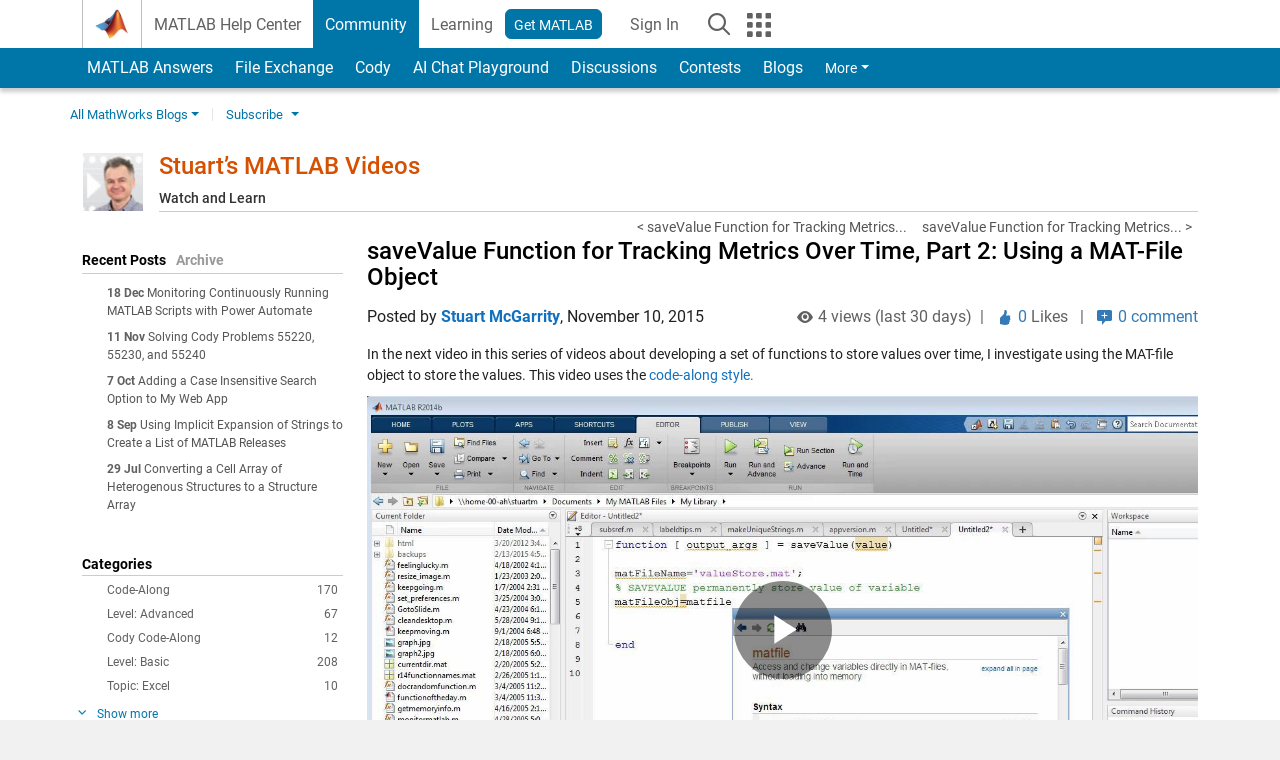

--- FILE ---
content_type: text/html; charset=UTF-8
request_url: https://blogs.mathworks.com/videos/2015/11/10/savevalue-function-for-tracking-metrics-over-time-part-2-using-a-mat-file-object/?s_tid=blogs_rc_2
body_size: 24081
content:
<!DOCTYPE html><html lang="en"><head><meta http-equiv="x-ua-compatible" content="IE=edge" >    <!-- Start wp_head -->
    <meta name='robots' content='max-image-preview:large' />

<!-- All in One SEO Pack 2.3.11.1 by Michael Torbert of Semper Fi Web Design[,] -->
<meta name="description"  content="In the next video in this series of videos about developing a set of functions to store values over time, I investigate using the MAT-file object to store the" />

<link rel="canonical" href="https://blogs.mathworks.com/videos/2015/11/10/savevalue-function-for-tracking-metrics-over-time-part-2-using-a-mat-file-object/" />
<!-- /all in one seo pack -->
<link rel="alternate" type="application/rss+xml" title="Stuart’s MATLAB Videos &raquo; saveValue Function for Tracking Metrics Over Time, Part 2: Using a MAT-File Object Comments Feed" href="https://blogs.mathworks.com/videos/2015/11/10/savevalue-function-for-tracking-metrics-over-time-part-2-using-a-mat-file-object/feed/" />
<script type="text/javascript">
window._wpemojiSettings = {"baseUrl":"https:\/\/s.w.org\/images\/core\/emoji\/14.0.0\/72x72\/","ext":".png","svgUrl":"https:\/\/s.w.org\/images\/core\/emoji\/14.0.0\/svg\/","svgExt":".svg","source":{"concatemoji":"https:\/\/blogs.mathworks.com\/videos\/wp-includes\/js\/wp-emoji-release.min.js?ver=6.1.1"}};
/*! This file is auto-generated */
!function(e,a,t){var n,r,o,i=a.createElement("canvas"),p=i.getContext&&i.getContext("2d");function s(e,t){var a=String.fromCharCode,e=(p.clearRect(0,0,i.width,i.height),p.fillText(a.apply(this,e),0,0),i.toDataURL());return p.clearRect(0,0,i.width,i.height),p.fillText(a.apply(this,t),0,0),e===i.toDataURL()}function c(e){var t=a.createElement("script");t.src=e,t.defer=t.type="text/javascript",a.getElementsByTagName("head")[0].appendChild(t)}for(o=Array("flag","emoji"),t.supports={everything:!0,everythingExceptFlag:!0},r=0;r<o.length;r++)t.supports[o[r]]=function(e){if(p&&p.fillText)switch(p.textBaseline="top",p.font="600 32px Arial",e){case"flag":return s([127987,65039,8205,9895,65039],[127987,65039,8203,9895,65039])?!1:!s([55356,56826,55356,56819],[55356,56826,8203,55356,56819])&&!s([55356,57332,56128,56423,56128,56418,56128,56421,56128,56430,56128,56423,56128,56447],[55356,57332,8203,56128,56423,8203,56128,56418,8203,56128,56421,8203,56128,56430,8203,56128,56423,8203,56128,56447]);case"emoji":return!s([129777,127995,8205,129778,127999],[129777,127995,8203,129778,127999])}return!1}(o[r]),t.supports.everything=t.supports.everything&&t.supports[o[r]],"flag"!==o[r]&&(t.supports.everythingExceptFlag=t.supports.everythingExceptFlag&&t.supports[o[r]]);t.supports.everythingExceptFlag=t.supports.everythingExceptFlag&&!t.supports.flag,t.DOMReady=!1,t.readyCallback=function(){t.DOMReady=!0},t.supports.everything||(n=function(){t.readyCallback()},a.addEventListener?(a.addEventListener("DOMContentLoaded",n,!1),e.addEventListener("load",n,!1)):(e.attachEvent("onload",n),a.attachEvent("onreadystatechange",function(){"complete"===a.readyState&&t.readyCallback()})),(e=t.source||{}).concatemoji?c(e.concatemoji):e.wpemoji&&e.twemoji&&(c(e.twemoji),c(e.wpemoji)))}(window,document,window._wpemojiSettings);
</script>
<style type="text/css">
img.wp-smiley,
img.emoji {
	display: inline !important;
	border: none !important;
	box-shadow: none !important;
	height: 1em !important;
	width: 1em !important;
	margin: 0 0.07em !important;
	vertical-align: -0.1em !important;
	background: none !important;
	padding: 0 !important;
}
</style>
	<link rel='stylesheet' id='wp-block-library-css' href='https://blogs.mathworks.com/videos/wp-includes/css/dist/block-library/style.min.css?ver=6.1.1' type='text/css' media='all' />
<link rel='stylesheet' id='classic-theme-styles-css' href='https://blogs.mathworks.com/videos/wp-includes/css/classic-themes.min.css?ver=1' type='text/css' media='all' />
<style id='global-styles-inline-css' type='text/css'>
body{--wp--preset--color--black: #000000;--wp--preset--color--cyan-bluish-gray: #abb8c3;--wp--preset--color--white: #ffffff;--wp--preset--color--pale-pink: #f78da7;--wp--preset--color--vivid-red: #cf2e2e;--wp--preset--color--luminous-vivid-orange: #ff6900;--wp--preset--color--luminous-vivid-amber: #fcb900;--wp--preset--color--light-green-cyan: #7bdcb5;--wp--preset--color--vivid-green-cyan: #00d084;--wp--preset--color--pale-cyan-blue: #8ed1fc;--wp--preset--color--vivid-cyan-blue: #0693e3;--wp--preset--color--vivid-purple: #9b51e0;--wp--preset--gradient--vivid-cyan-blue-to-vivid-purple: linear-gradient(135deg,rgba(6,147,227,1) 0%,rgb(155,81,224) 100%);--wp--preset--gradient--light-green-cyan-to-vivid-green-cyan: linear-gradient(135deg,rgb(122,220,180) 0%,rgb(0,208,130) 100%);--wp--preset--gradient--luminous-vivid-amber-to-luminous-vivid-orange: linear-gradient(135deg,rgba(252,185,0,1) 0%,rgba(255,105,0,1) 100%);--wp--preset--gradient--luminous-vivid-orange-to-vivid-red: linear-gradient(135deg,rgba(255,105,0,1) 0%,rgb(207,46,46) 100%);--wp--preset--gradient--very-light-gray-to-cyan-bluish-gray: linear-gradient(135deg,rgb(238,238,238) 0%,rgb(169,184,195) 100%);--wp--preset--gradient--cool-to-warm-spectrum: linear-gradient(135deg,rgb(74,234,220) 0%,rgb(151,120,209) 20%,rgb(207,42,186) 40%,rgb(238,44,130) 60%,rgb(251,105,98) 80%,rgb(254,248,76) 100%);--wp--preset--gradient--blush-light-purple: linear-gradient(135deg,rgb(255,206,236) 0%,rgb(152,150,240) 100%);--wp--preset--gradient--blush-bordeaux: linear-gradient(135deg,rgb(254,205,165) 0%,rgb(254,45,45) 50%,rgb(107,0,62) 100%);--wp--preset--gradient--luminous-dusk: linear-gradient(135deg,rgb(255,203,112) 0%,rgb(199,81,192) 50%,rgb(65,88,208) 100%);--wp--preset--gradient--pale-ocean: linear-gradient(135deg,rgb(255,245,203) 0%,rgb(182,227,212) 50%,rgb(51,167,181) 100%);--wp--preset--gradient--electric-grass: linear-gradient(135deg,rgb(202,248,128) 0%,rgb(113,206,126) 100%);--wp--preset--gradient--midnight: linear-gradient(135deg,rgb(2,3,129) 0%,rgb(40,116,252) 100%);--wp--preset--duotone--dark-grayscale: url('#wp-duotone-dark-grayscale');--wp--preset--duotone--grayscale: url('#wp-duotone-grayscale');--wp--preset--duotone--purple-yellow: url('#wp-duotone-purple-yellow');--wp--preset--duotone--blue-red: url('#wp-duotone-blue-red');--wp--preset--duotone--midnight: url('#wp-duotone-midnight');--wp--preset--duotone--magenta-yellow: url('#wp-duotone-magenta-yellow');--wp--preset--duotone--purple-green: url('#wp-duotone-purple-green');--wp--preset--duotone--blue-orange: url('#wp-duotone-blue-orange');--wp--preset--font-size--small: 13px;--wp--preset--font-size--medium: 20px;--wp--preset--font-size--large: 36px;--wp--preset--font-size--x-large: 42px;--wp--preset--spacing--20: 0.44rem;--wp--preset--spacing--30: 0.67rem;--wp--preset--spacing--40: 1rem;--wp--preset--spacing--50: 1.5rem;--wp--preset--spacing--60: 2.25rem;--wp--preset--spacing--70: 3.38rem;--wp--preset--spacing--80: 5.06rem;}:where(.is-layout-flex){gap: 0.5em;}body .is-layout-flow > .alignleft{float: left;margin-inline-start: 0;margin-inline-end: 2em;}body .is-layout-flow > .alignright{float: right;margin-inline-start: 2em;margin-inline-end: 0;}body .is-layout-flow > .aligncenter{margin-left: auto !important;margin-right: auto !important;}body .is-layout-constrained > .alignleft{float: left;margin-inline-start: 0;margin-inline-end: 2em;}body .is-layout-constrained > .alignright{float: right;margin-inline-start: 2em;margin-inline-end: 0;}body .is-layout-constrained > .aligncenter{margin-left: auto !important;margin-right: auto !important;}body .is-layout-constrained > :where(:not(.alignleft):not(.alignright):not(.alignfull)){max-width: var(--wp--style--global--content-size);margin-left: auto !important;margin-right: auto !important;}body .is-layout-constrained > .alignwide{max-width: var(--wp--style--global--wide-size);}body .is-layout-flex{display: flex;}body .is-layout-flex{flex-wrap: wrap;align-items: center;}body .is-layout-flex > *{margin: 0;}:where(.wp-block-columns.is-layout-flex){gap: 2em;}.has-black-color{color: var(--wp--preset--color--black) !important;}.has-cyan-bluish-gray-color{color: var(--wp--preset--color--cyan-bluish-gray) !important;}.has-white-color{color: var(--wp--preset--color--white) !important;}.has-pale-pink-color{color: var(--wp--preset--color--pale-pink) !important;}.has-vivid-red-color{color: var(--wp--preset--color--vivid-red) !important;}.has-luminous-vivid-orange-color{color: var(--wp--preset--color--luminous-vivid-orange) !important;}.has-luminous-vivid-amber-color{color: var(--wp--preset--color--luminous-vivid-amber) !important;}.has-light-green-cyan-color{color: var(--wp--preset--color--light-green-cyan) !important;}.has-vivid-green-cyan-color{color: var(--wp--preset--color--vivid-green-cyan) !important;}.has-pale-cyan-blue-color{color: var(--wp--preset--color--pale-cyan-blue) !important;}.has-vivid-cyan-blue-color{color: var(--wp--preset--color--vivid-cyan-blue) !important;}.has-vivid-purple-color{color: var(--wp--preset--color--vivid-purple) !important;}.has-black-background-color{background-color: var(--wp--preset--color--black) !important;}.has-cyan-bluish-gray-background-color{background-color: var(--wp--preset--color--cyan-bluish-gray) !important;}.has-white-background-color{background-color: var(--wp--preset--color--white) !important;}.has-pale-pink-background-color{background-color: var(--wp--preset--color--pale-pink) !important;}.has-vivid-red-background-color{background-color: var(--wp--preset--color--vivid-red) !important;}.has-luminous-vivid-orange-background-color{background-color: var(--wp--preset--color--luminous-vivid-orange) !important;}.has-luminous-vivid-amber-background-color{background-color: var(--wp--preset--color--luminous-vivid-amber) !important;}.has-light-green-cyan-background-color{background-color: var(--wp--preset--color--light-green-cyan) !important;}.has-vivid-green-cyan-background-color{background-color: var(--wp--preset--color--vivid-green-cyan) !important;}.has-pale-cyan-blue-background-color{background-color: var(--wp--preset--color--pale-cyan-blue) !important;}.has-vivid-cyan-blue-background-color{background-color: var(--wp--preset--color--vivid-cyan-blue) !important;}.has-vivid-purple-background-color{background-color: var(--wp--preset--color--vivid-purple) !important;}.has-black-border-color{border-color: var(--wp--preset--color--black) !important;}.has-cyan-bluish-gray-border-color{border-color: var(--wp--preset--color--cyan-bluish-gray) !important;}.has-white-border-color{border-color: var(--wp--preset--color--white) !important;}.has-pale-pink-border-color{border-color: var(--wp--preset--color--pale-pink) !important;}.has-vivid-red-border-color{border-color: var(--wp--preset--color--vivid-red) !important;}.has-luminous-vivid-orange-border-color{border-color: var(--wp--preset--color--luminous-vivid-orange) !important;}.has-luminous-vivid-amber-border-color{border-color: var(--wp--preset--color--luminous-vivid-amber) !important;}.has-light-green-cyan-border-color{border-color: var(--wp--preset--color--light-green-cyan) !important;}.has-vivid-green-cyan-border-color{border-color: var(--wp--preset--color--vivid-green-cyan) !important;}.has-pale-cyan-blue-border-color{border-color: var(--wp--preset--color--pale-cyan-blue) !important;}.has-vivid-cyan-blue-border-color{border-color: var(--wp--preset--color--vivid-cyan-blue) !important;}.has-vivid-purple-border-color{border-color: var(--wp--preset--color--vivid-purple) !important;}.has-vivid-cyan-blue-to-vivid-purple-gradient-background{background: var(--wp--preset--gradient--vivid-cyan-blue-to-vivid-purple) !important;}.has-light-green-cyan-to-vivid-green-cyan-gradient-background{background: var(--wp--preset--gradient--light-green-cyan-to-vivid-green-cyan) !important;}.has-luminous-vivid-amber-to-luminous-vivid-orange-gradient-background{background: var(--wp--preset--gradient--luminous-vivid-amber-to-luminous-vivid-orange) !important;}.has-luminous-vivid-orange-to-vivid-red-gradient-background{background: var(--wp--preset--gradient--luminous-vivid-orange-to-vivid-red) !important;}.has-very-light-gray-to-cyan-bluish-gray-gradient-background{background: var(--wp--preset--gradient--very-light-gray-to-cyan-bluish-gray) !important;}.has-cool-to-warm-spectrum-gradient-background{background: var(--wp--preset--gradient--cool-to-warm-spectrum) !important;}.has-blush-light-purple-gradient-background{background: var(--wp--preset--gradient--blush-light-purple) !important;}.has-blush-bordeaux-gradient-background{background: var(--wp--preset--gradient--blush-bordeaux) !important;}.has-luminous-dusk-gradient-background{background: var(--wp--preset--gradient--luminous-dusk) !important;}.has-pale-ocean-gradient-background{background: var(--wp--preset--gradient--pale-ocean) !important;}.has-electric-grass-gradient-background{background: var(--wp--preset--gradient--electric-grass) !important;}.has-midnight-gradient-background{background: var(--wp--preset--gradient--midnight) !important;}.has-small-font-size{font-size: var(--wp--preset--font-size--small) !important;}.has-medium-font-size{font-size: var(--wp--preset--font-size--medium) !important;}.has-large-font-size{font-size: var(--wp--preset--font-size--large) !important;}.has-x-large-font-size{font-size: var(--wp--preset--font-size--x-large) !important;}
.wp-block-navigation a:where(:not(.wp-element-button)){color: inherit;}
:where(.wp-block-columns.is-layout-flex){gap: 2em;}
.wp-block-pullquote{font-size: 1.5em;line-height: 1.6;}
</style>
<link rel="https://api.w.org/" href="https://blogs.mathworks.com/videos/wp-json/" /><link rel="alternate" type="application/json" href="https://blogs.mathworks.com/videos/wp-json/wp/v2/posts/1801" /><link rel="EditURI" type="application/rsd+xml" title="RSD" href="https://blogs.mathworks.com/videos/xmlrpc.php?rsd" />
<link rel="wlwmanifest" type="application/wlwmanifest+xml" href="https://blogs.mathworks.com/videos/wp-includes/wlwmanifest.xml" />
<meta name="generator" content="WordPress 6.1.1" />
<link rel='shortlink' href='https://blogs.mathworks.com/videos/?p=1801' />
<link rel="alternate" type="application/json+oembed" href="https://blogs.mathworks.com/videos/wp-json/oembed/1.0/embed?url=https%3A%2F%2Fblogs.mathworks.com%2Fvideos%2F2015%2F11%2F10%2Fsavevalue-function-for-tracking-metrics-over-time-part-2-using-a-mat-file-object%2F" />
<link rel="alternate" type="text/xml+oembed" href="https://blogs.mathworks.com/videos/wp-json/oembed/1.0/embed?url=https%3A%2F%2Fblogs.mathworks.com%2Fvideos%2F2015%2F11%2F10%2Fsavevalue-function-for-tracking-metrics-over-time-part-2-using-a-mat-file-object%2F&#038;format=xml" />
    <!-- End wp_head -->
    <meta http-equiv="x-ua-compatible" content="IE=edge" >  <title>saveValue Function for Tracking Metrics Over Time, Part 2: Using a MAT-File Object &raquo; Stuart’s MATLAB Videos - MATLAB & Simulink</title>
  <meta charset="UTF-8">
  <meta name="generator" content="WordPress 6.1.1" /> <!-- leave this for stats -->
<meta name="viewport" content="width=device-width, initial-scale=1.0">
<meta http-equiv="Content-Security-Policy" content="upgrade-insecure-requests">
  <meta prefix="og: http://ogp.me/ns#" property="og:title" content="saveValue Function for Tracking Metrics Over Time, Part 2: Using a MAT-File Object"/>
  <meta prefix="og: http://ogp.me/ns#" property="og:description" content="In the next video in this series of videos about developing a set of functions to store values over time, I investigate using the MAT-file object to store the values. This video uses the code-along style.

[bcvid id="4534143815001"]

Play the video in full screen mode for a better viewing experience."/>
  <meta prefix="og: http://ogp.me/ns#" property="og:type" content="article"/>
  <meta prefix="og: http://ogp.me/ns#" property="og:url" content="https://blogs.mathworks.com/videos/2015/11/10/savevalue-function-for-tracking-metrics-over-time-part-2-using-a-mat-file-object/"/>
  <meta prefix="og: http://ogp.me/ns#" property="og:site_name" content="Stuart’s MATLAB Videos"/>
  <meta prefix="og: http://ogp.me/ns#" property="og:image" content="https://cf-images.us-east-1.prod.boltdns.net/v1/static/62009828001/7ee29cc8-1e69-4c40-b6e2-f46551d571d7/e85667bb-aee4-4f75-9ef7-9e90fc36bfd3/1280x720/match/image.jpg"/>
  <meta prefix="og: http://ogp.me/ns#" property="og:image:url" content="https://cf-images.us-east-1.prod.boltdns.net/v1/static/62009828001/7ee29cc8-1e69-4c40-b6e2-f46551d571d7/e85667bb-aee4-4f75-9ef7-9e90fc36bfd3/1280x720/match/image.jpg"/>
  <meta property="fb:app_id" content="231947350571553"/>
    <script type='application/ld+json'>
  {
    "@context": "https://schema.org",
    "@type": "BlogPosting",
    "headline": "saveValue Function for Tracking Metrics Over Time, Part 2: Using a MAT-File Object",
    "image": ["https://cf-images.us-east-1.prod.boltdns.net/v1/static/62009828001/7ee29cc8-1e69-4c40-b6e2-f46551d571d7/e85667bb-aee4-4f75-9ef7-9e90fc36bfd3/1280x720/match/image.jpg"],
    "datePublished": "2015-11-10T09:22:29-05:00",
    "dateModified": "2015-11-10T09:22:29-05:00",
    "author": {
      "@type": "Person",
      "name": "Stuart McGarrity",
      "url": "https://www.mathworks.com/matlabcentral/profile/authors/512264"
    },
    "publisher": {
      "@type": "Organization",
      "name": "The MathWorks, Inc.",
      "logo": "https://www.mathworks.com/etc.clientlibs/mathworks/clientlibs/customer-ui/templates/common/resources/images/mathworks-logo-membrane.svg"
    },
    "description": "In the next video in this series of videos about developing a set of functions to store values over time I investigate using the MAT-file object to store the values This video uses the code-along stylebcvid id4534143815001Play the video in full screen mode for a better viewing experience"
  }
  </script>
    <script id="analyticsDigitalData">
    digitalData = {
      "pageInstanceID" : "https://blogs.mathworks.com/videos/2015/11/10/savevalue-function-for-tracking-metrics-over-time-part-2-using-a-mat-file-object/",
      "page" : {
      "pageInfo" : {
        "pageID" : "https://blogs.mathworks.com/videos/2015/11/10/savevalue-function-for-tracking-metrics-over-time-part-2-using-a-mat-file-object/",
        "destinationURL" : "https://blogs.mathworks.com/videos/2015/11/10/savevalue-function-for-tracking-metrics-over-time-part-2-using-a-mat-file-object/"
      },
      "category" : {
        "subCategory1" : "/2015/11/10/savevalue-function-for-tracking-metrics-over-time-part-2-using-a-mat-file-object/",
        "pageType" : "ovp"
      },
      "attributes" : {
        "descriptionCode" : "4534143815001",
        "blogCode" : "Blogs_1801_videos",
        "aic" : [ ],
        "category" : ["Code-Along", "Format: Video"]
      }
      },
      "product" : [ ],
      "component" : [ ]
    };
  </script>
    <meta name="twitter:card" value="summary" />
  <meta name="twitter:url" value="https://blogs.mathworks.com/videos/2015/11/10/savevalue-function-for-tracking-metrics-over-time-part-2-using-a-mat-file-object/" />
  <meta name="twitter:title" value="saveValue Function for Tracking Metrics Over Time, Part 2: Using a MAT-File Object" />
  <meta name="twitter:description" value="In the next video in this series of videos about developing a set of functions to store values over time, I investigate using the MAT-file object to store the values. This video uses the code-along style.

[bcvid id="4534143815001"]

Play the video in full screen mode for a better viewing experience." />
  <meta name="twitter:image" value="https://cf-images.us-east-1.prod.boltdns.net/v1/static/62009828001/7ee29cc8-1e69-4c40-b6e2-f46551d571d7/e85667bb-aee4-4f75-9ef7-9e90fc36bfd3/1280x720/match/image.jpg" />

  <!-- BEGIN Adobe DTM -->
<script type="text/javascript" src="//assets.adobedtm.com/d0cc0600946eb3957f703b9fe43c3590597a8c2c/satelliteLib-e8d23c2e444abadc572df06537e2def59c01db09.js"></script>
<!-- END Adobe DTM -->
<link rel="alternate" type="application/rss+xml" title="RSS 2.0" href="https://blogs.mathworks.com/videos/feed/" />
<link rel="alternate" type="text/xml" title="RSS .92" href="https://blogs.mathworks.com/videos/feed/rss/" />
<link rel="alternate" type="application/atom+xml" title="Atom 0.3" href="https://blogs.mathworks.com/videos/feed/atom/" />

<link type="text/css" rel="stylesheet" href="/css/reset.css?v1.1" />
<link type="text/css" rel="stylesheet" href="https://blogs.mathworks.com/css/videos.css?v1.0" />

<link href="https://www.mathworks.com/includes_content/responsive/css/site7.css?201507" rel="stylesheet" type="text/css">
<link href="https://www.mathworks.com/includes_content/responsive/css/site7_lg.css" rel="stylesheet" media="screen and (min-width: 1200px)">
<link href="https://www.mathworks.com/includes_content/responsive/css/site7_md.css" rel="stylesheet" media="screen and (min-width: 992px) and (max-width: 1199px)">
<link href="https://www.mathworks.com/includes_content/responsive/css/site7_sm+xs.css" rel="stylesheet" media="screen and (max-width: 991px)">
<link href="https://www.mathworks.com/includes_content/responsive/css/site7_sm.css" rel="stylesheet" media="screen and (min-width: 768px) and (max-width: 991px)">
<link href="https://www.mathworks.com/includes_content/responsive/css/site7_xs.css" rel="stylesheet" media="screen and (max-width: 767px)">
<link href="https://www.mathworks.com/includes_content/responsive/css/site6_offcanvas.css" rel="stylesheet" type="text/css">
<link href="https://www.mathworks.com/includes_content/responsive/css/site6_print.css" rel="stylesheet" type="text/css" media="print">

<link rel="icon" href="https://www.mathworks.com/etc.clientlibs/mathworks/clientlibs/customer-ui/templates/common/resources/images/favicon.20250318171909968.ico" type="image/x-icon"/>

<script src="https://www.mathworks.com/etc.clientlibs/mathworks/clientlibs/customer-ui/components/webvitals.min.20250318171909968.js"></script>
<script src="https://www.mathworks.com/etc.clientlibs/mathworks/clientlibs/customer-ui/components/jquery.min.20250318171909968.js"></script>

<link rel="stylesheet" href="https://www.mathworks.com/etc.clientlibs/mathworks/clientlibs/customer-ui/components/bootstrap5.min.20250318171909968.css" type="text/css">
<link rel="stylesheet" href="https://www.mathworks.com/etc.clientlibs/mathworks/clientlibs/customer-ui/templates/common/bs5.min.20250318171909968.css" type="text/css">
<link rel="stylesheet" href="https://www.mathworks.com/etc.clientlibs/mathworks/clientlibs/customer-ui/templates/matlabcentral.min.20250318171909968.css" type="text/css">

<link href="https://www.mathworks.com/etc.clientlibs/mathworks/clientlibs/customer-ui/templates/common/resources/fonts/roboto/roboto-latin-italic-400.20250318171909968.woff2" rel="preload" as="font" type="font/woff2" crossorigin/>
<link href="https://www.mathworks.com/etc.clientlibs/mathworks/clientlibs/customer-ui/templates/common/resources/fonts/roboto/roboto-latin-italic-500.20250318171909968.woff2" rel="preload" as="font" type="font/woff2" crossorigin/>
<link href="https://www.mathworks.com/etc.clientlibs/mathworks/clientlibs/customer-ui/templates/common/resources/fonts/roboto/roboto-latin-italic-700.20250318171909968.woff2" rel="preload" as="font" type="font/woff2" crossorigin/>
<link href="https://www.mathworks.com/etc.clientlibs/mathworks/clientlibs/customer-ui/templates/common/resources/fonts/roboto/roboto-latin-normal-400.20250318171909968.woff2" rel="preload" as="font" type="font/woff2" crossorigin/>
<link href="https://www.mathworks.com/etc.clientlibs/mathworks/clientlibs/customer-ui/templates/common/resources/fonts/roboto/roboto-latin-normal-500.20250318171909968.woff2" rel="preload" as="font" type="font/woff2" crossorigin/>
<link href="https://www.mathworks.com/etc.clientlibs/mathworks/clientlibs/customer-ui/templates/common/resources/fonts/roboto/roboto-latin-normal-700.20250318171909968.woff2" rel="preload" as="font" type="font/woff2" crossorigin/>
<link href="https://www.mathworks.com/etc.clientlibs/mathworks/clientlibs/customer-ui/templates/common/resources/fonts/mathworks.20250318171909968.woff" rel="preload" as="font" type="font/woff" crossorigin/>

<link rel="stylesheet" type="text/css" media="print" href="https://blogs.mathworks.com/videos/wp-content/themes/mathworks_1.0/print.css" />
<link rel="apple-touch-icon" sizes="60×60" href="https://blogs.mathworks.com/wp-content/themes/mathworks_1.0/images/mobile_icon_60.png">
<link rel="apple-touch-icon" sizes="120×120" href="https://blogs.mathworks.com/wp-content/themes/mathworks_1.0/images/mobile_icon_120.png">
<link rel="apple-touch-icon" sizes="180×180" href="https://blogs.mathworks.com/wp-content/themes/mathworks_1.0/images/mobile_icon_180.png">
<link rel="icon" sizes="192×192" href="https://blogs.mathworks.com/wp-content/themes/mathworks_1.0/images/mobile_icon_192.png">
<link rel="icon" sizes="128×128" href="https://blogs.mathworks.com/wp-content/themes/mathworks_1.0/images/mobile_icon_128.png">
<script src="/js/jquery.cookie.js"></script>
<link type="text/css" rel="stylesheet" href="/wp-content/themes/mathworks_1.0/style.css?v2.2" />
<link type="text/css" rel="stylesheet" href="/wp-content/themes/mathworks_1.0/rtc.css?v1.0" />
<link href="https://use.typekit.net/xvy5baa.css" rel="stylesheet">
<!-- HTML5 shim and Respond.js IE8 support of HTML5 elements and media queries -->
<!--[if lt IE 9]>
  <script src="/js/html5shiv.js?v1.1"></script>
  <script src="/js/respond.min.js?v1.1"></script>
<![endif]-->

  <script type="text/x-mathjax-config">
      MathJax.Hub.Config({
          tex2jax: {
              inlineMath: [ ['$','$'], ["\\(","\\)"] ],
              displayMath: [ ['$$','$$'], ["\\[","\\]"] ],
      processEscapes: true
          }
      });
  </script>
  <script type="text/javascript" src="https://cdnjs.cloudflare.com/ajax/libs/mathjax/2.7.5/MathJax.js?config=TeX-AMS-MML_HTMLorMML"></script>
<script type="text/javascript" src="/wp-content/themes/mathworks_1.0/js/mathworks1.0_theme.js?v1.1"></script>
<script type="text/javascript" src="https://blogs.mathworks.com/js/videos.js?v1.0"></script>

<script src="https://matlab.mathworks.com/open/openwith.js"></script>

<script src = "https://www.mathworks.com/matlabcentral/jscript/profile_card_v1.4.js" data-app-name="blogs"></script>
<script src = "https://www.mathworks.com/includes_content/responsive/scripts/iframeResizer.min.js"></script>
<script src="https://www.mathworks.com/matlabcentral/discussions/component.v3.js"></script>
</head>
<body id="responsive_offcanvas" class="responsive_offcanvas_fixed templateservice -has_usernav -is_full_header" data-cid="mktg">
    <!-- MW Prow -->
    
  <a class="skip_link visually-hidden-focusable" href="#main">Skip to content</a>


  <header class="-has_matrix
           -has_mwa
           -has_store
           -has_topnav
           -has_subnav
           -has_slidingnav">
    <nav class="navbar navbar-expand-lg" aria-label="Main navigation">
      <div class="container-fluid container-lg">
        <div class="d-lg-flex flex-row align-items-center" id="header_content_container">
          <a href="https://www.mathworks.com/?s_tid=user_nav_logo" class="navbar-brand d-inline-flex">
            
            <img src="https://www.mathworks.com/etc.clientlibs/mathworks/clientlibs/customer-ui/templates/common/resources/images/mathworks-logo-membrane.20250318171909968.svg" class="mw_logo" alt="MathWorks" width="34" height="30"/>
          </a>

          <div class="sectionHead sectionhead containsResourceName resourceClass-sectionhead">


  <p class="d-inline-flex d-lg-none h1">
    <a href="https://blogs.mathworks.com/" class="add_cursor_pointer">Blogs</a>
  </p>
  




</div>


          <div class="d-flex d-lg-none" id="global_mobile_actuator_container_search">
            <button class="navbar-toggler btn collapsed" id="global_search_mobile_actuator" type="button" data-toggle="collapse" data-bs-toggle="collapse" data-target="#global_search_mobile" data-bs-target="#global_search_mobile" aria-controls="global_search_mobile" aria-expanded="false" aria-label="Toggle Search">
              <span class="icon-search"></span>
            </button>
          </div>
          <div class="navbar-collapse collapse" id="global_search_mobile">
            <div id="global_search_mobile_placeholder"></div>
            <div id="global_search_container">
              <div class="sectionHeadSearchBox sectionheadsearchbox containsResourceName resourceClass-sectionheadsearchbox">

  

  
    
    
<script src="https://www.mathworks.com/etc.clientlibs/mathworks/clientlibs/customer-ui/components/sectionheadsearchbox/bs5.min.20250318171909968.js"></script>



    
    
    <form name="search" id="site_search" class="site_search" action="https://www.mathworks.com/search.html" method="get">
      <div class="input-group">
        <label id="search-mathworks" class="visually-hidden" for="query">Search Blogs</label>
        <input type="hidden" name="c[]" id="site_search_collection" value="blogs"/>
        <input type="hidden" name="fq[]" value="subcollection:community/blogs">
        <input type="search" name="q" id="query" class="form-control conjoined_search" aria-autocomplete="list" autocomplete="off" role="combobox" aria-controls="search_suggestions" aria-haspopup="listbox" aria-expanded="true" aria-activedescendant placeholder="Search Blogs" data-site-domain="www" data-site-language="en" data-typeahead-proxy-url="https://services.mathworks.com/typeahead" data-typeahead-result-count="10" data-label-suggestions="Suggestions" data-label-see-all-results="See all results" aria-labelledby="search-mathworks" aria-owns="sectionHeadSearchDropdown"/>
        <button class="btn btn_color_blue btn-outline dropdown-toggle" type="button" data-toggle="dropdown" data-bs-toggle="dropdown" aria-expanded="false" id="site_search_selector">Blogs</button>
        <ul class="dropdown-menu dropdown-menu-end" id="sectionHeadSearchDropdown">
          
            <li><a class="dropdown-item" href="#" data-placeholder="Search Help Center" data-collection="support" data-action="https://www.mathworks.com/support/search.html" data-parameter="q">Help Center</a></li>
          
            <li style="display:none;"><a class="dropdown-item" href="#" data-placeholder="Search Blogs" data-collection="blogs" data-action="https://www.mathworks.com/search.html" data-parameter="q">Blogs</a></li>
          
          <li><a class="dropdown-item" href="#" data-placeholder="Search MathWorks.com" data-collection="entire_site" data-action="https://www.mathworks.com/search.html" data-parameter="q">MathWorks</a></li>
        </ul>
        <a href="#" id="searchbutton" class="btn btn_color_blue btn-outline" aria-label="Search"><span class="icon-search icon_24"></span></a>
      </div>
    </form>

    <script>
      $(document).ready(function() {
          $('#searchbutton').on('click', function(event) {
            event.preventDefault();
            $('#site_search').submit();
          });

          // Function to update the hidden input's value based on the label's text
          function updateHiddenInput() {
              var labelText = $('#search-mathworks').text().trim();
              if (labelText === 'Search Blogs') {
                  $('input[name="fq[]"]').val('subcollection:community/blogs');
              } else {
                  $('input[name="fq[]"]').val(''); // Set to empty if not "Search Blogs"
              }
          }

          // Assuming some mechanism to change the label content, use a mutation observer
          const targetNode = document.getElementById('search-mathworks');
          const config = { characterData: true, childList: true, subtree: true };

          const callback = function(mutationsList, observer) {
              for(const mutation of mutationsList) {
                  if (mutation.type === 'childList' || mutation.type === 'characterData') {
                      updateHiddenInput();
                  }
              }
          };

          const observer = new MutationObserver(callback);
          observer.observe(targetNode, config);
      });
    </script>
  

  

</div>

            </div>
          </div>


          <div class="d-flex d-lg-none" id="global_mobile_actuator_container_navigation">
            <button class="navbar-toggler collapsed btn" id="global_navigation_mobile_actuator" type="button" data-toggle="collapse" data-bs-toggle="collapse" data-target="#global_navigation" data-bs-target="#global_navigation" aria-controls="global_navigation" aria-expanded="false" aria-label="${alwaystranslate:'Toggle Main Navigation'}">
              <span class="icon-menu-full"></span>
            </button>
          </div>
          <div class="collapse navbar-collapse" id="global_navigation">
            
            <div class="topNavigation topnavigation containsResourceName resourceClass-topnavigation">



  <ul class="navbar-nav flex-grow-1 align-items-lg-center mb-0">
    
    
      <li class="nav-item dropdown" id="globalnav_item_helpcenter">
        
  
  
  

  

  <a href="https://www.mathworks.com/help/?s_tid=user_nav_help" class="nav-link ">

    

    
      
      MATLAB Help Center</a>

    
    
  

        
      </li>
    
      <li class="nav-item dropdown" id="globalnav_item_community">
        
  
  
  

  

  <a href="https://www.mathworks.com/matlabcentral/?s_tid=user_nav_community" class="nav-link active ">

    

    
      
      Community</a>

    
    
  

        
      </li>
    
      <li class="nav-item dropdown" id="globalnav_item_learning">
        
  
  
  

  

  <a href="https://matlabacademy.mathworks.com/?s_tid=user_nav_learning" class="nav-link ">

    

    
      
      Learning</a>

    
    
  

        
      </li>
    

    
    <li class="nav-item  -alignment_lg_end" id="globalnav_item_matlab">
      
      

      
  
  
  

  

  <a href="https://login.mathworks.com/embedded-login/landing.html?cid=getmatlab&s_tid=gn_getml" style="display:none !important;" class="not-logged-in btn btn_color_blue d-block d-lg-inline-flex ">

    

    
      
      Get MATLAB</a>

    
    
  

      
  
  
  

  

  <a href="https://login.mathworks.com/embedded-login/landing.html?cid=getmatlab&s_tid=gn_getml" style="display:none !important;" class="logged-in btn btn_color_blue d-block d-lg-inline-flex ">

    

    
      
      MATLAB</a>

    
    
  


    </li>

    
    
      <li class="nav-item dropdown -alignment_lg_end" id="globalnav_item_mwa">
        <a href="#" class="nav-link headernav_login mwa-nav_login" id="mwanav_item_login" style="display: none;" title="Sign In to Your MathWorks Account">
          Sign In <span class="sr-only visually-hidden">to Your MathWorks Account</span>
        </a>

        <a href="#" class="nav-link headernav_logout dropdown-toggle" id="mwanav_actuator" role="button" data-toggle="dropdown" data-bs-toggle="dropdown" aria-expanded="false" style="display: none;" title="Access your MathWorks Account">
          <span class="mwanav_avatar mwa_image_drop_down"></span>
          <span class="mobile_account_name visually_hidden_xxl visually_hidden_xl visually_hidden_lg hidden-md hidden-lg"></span>
        </a>
        <ul class="dropdown-menu dropdown-menu-lg-end" id="mwanav_dropdown_menu">
          <li id='mwanav_item_account'><a class='mwa-account dropdown-item'>My Account</a></li>
          <li id='mwanav_item_community'><a class='mwa-community-profile dropdown-item'>My Community Profile</a></li>
          <li id='mwanav_item_associate'><a class='mwa-link-license dropdown-item'>Link License</a></li>
          <li><hr class="dropdown-divider"/></li>
          <li id='mwanav_item_logout'><a class='mwa-logout dropdown-item'>Sign Out</a></li>
        </ul>
      </li>
    

    

    

    <li class="nav-item d-block d-lg-none" id="globalnav_item_mobile_cta_support">
      
  
  
  

  

  <a href="https://www.mathworks.com/support/contact_us.html" id="mobile_cta_support" class="nav-link ">

    

    
      <span class="icon-phone"></span>
      Contact MathWorks Support</a>

    
    
  

    </li>

    <li class="nav-item d-block d-lg-none" id="globalnav_item_mobile_cta_corporate">
      
  
  
  

  

  <a href="https://www.mathworks.com/" id="mobile_cta_corporate" class="nav-link ">

    

    
      <span class="icon-membrane"></span>
      Visit mathworks.com</a>

    
    
  

    </li>

    <li class="nav-item dropdown d-none d-lg-block -alignment_lg_end" id="globalnav_item_search">
      <a href="#" class="nav-link dropdown-toggle" role="button" data-toggle="dropdown" data-bs-toggle="dropdown" aria-expanded="false" aria-label="${alwaystranslate:&quot;Search&quot;}"><span class="icon-search"></span></a>
      <div class="dropdown-menu">
        <div class="container-lg">
          <div class="row align-items-center">
            
            
              <div class="col">
                <div id="global_search_desktop_placeholder"></div>
              </div>
            
          </div>
        </div>
      </div>
    </li>

    <li class="nav-item d-none d-lg-block -alignment_lg_end" id="globalnav_item_matrix">
      <mw-matrix lang="en" tier="DOTCOM" env="prod" bsversion="bs5" class="nav-link" host="https://www.mathworks.com"></mw-matrix>
    </li>
  </ul>


  


</div>

          </div>
        </div>

        
      </div>
    </nav>
  </header>



  


  <div class="sticky-top" id="sticky_container">
    
    <div class="subnav" id="subnav">
      <div class="subnav_container">
        <div class="container-fluid container-lg">
          <div class="row">
            <div class="col-12">
              <div class="slidingNav slidingnav containsResourceName resourceClass-slidingnav">

<div id="sliding_nav" class="splide" data-item-per-page="8">
  <div class="splide__track">
    <ul class="splide__list">
      
        
          <li id="mlcsubnav_answers" class="splide__slide  mlcsubnav_answers">
            
  
  
  

  

  <a href="https://www.mathworks.com/matlabcentral/answers/index/?s_tid=gn_mlc_an">

    

    
      
      &nbsp;MATLAB Answers</a>

    
    
  

          </li>
        
        
      
        
          <li id="mlcsubnav_fx" class="splide__slide  mlcsubnav_fx">
            
  
  
  

  

  <a href="https://www.mathworks.com/matlabcentral/fileexchange/?s_tid=gn_mlc_fx_files">

    

    
      
      File Exchange</a>

    
    
  

          </li>
        
        
      
        
          <li id="mlcsubnav_cody" class="splide__slide  mlcsubnav_cody">
            
  
  
  

  

  <a href="https://www.mathworks.com/matlabcentral/cody/?s_tid=gn_mlc_cody">

    

    
      
      Cody</a>

    
    
  

          </li>
        
        
      
        
          <li id="mlcsubnav_playground" class="splide__slide  mlcsubnav_playground">
            
  
  
  

  

  <a href="https://www.mathworks.com/matlabcentral/playground?s_tid=gn_mlc_playground">

    

    
      
      AI Chat Playground</a>

    
    
  

          </li>
        
        
      
        
          <li id="mlcsubnav_discussions" class="splide__slide  mlcsubnav_discussions">
            
  
  
  

  

  <a href="https://www.mathworks.com/matlabcentral/discussions?s_tid=gn_mlc_disc">

    

    
      
      Discussions</a>

    
    
  

          </li>
        
        
      
        
          <li id="mlcsubnav_contests" class="splide__slide  mlcsubnav_contests">
            
  
  
  

  

  <a href="https://www.mathworks.com/matlabcentral/contests.html?s_tid=gn_mlc_contests">

    

    
      
      Contests</a>

    
    
  

          </li>
        
        
      
        
          <li id="mlcsubnav_blogs" class="splide__slide active mlcsubnav_blogs">
            
  
  
  

  

  <a href="https://blogs.mathworks.com/?s_tid=gn_mlc_blg">

    

    
      
      Blogs</a>

    
    
  

          </li>
        
        
      
        
        <li id="mlcsubnav_more" class="splide__slide dropdown mlcsubnav_more">
          <a href="#" class="dropdown-toggle" data-toggle="dropdown" data-bs-toggle="dropdown" role="button" aria-haspopup="true" aria-expanded="false">More<span class="caret"></span></a>
          <ul class="dropdown-menu">
            
              <li>
                
  
  
  

  

  <a href="https://www.mathworks.com/matlabcentral/content/communities.html?s_tid=gn_mlc_tbc_dl" class="dropdown-item ">

    

    
      
      Communities</a>

    
    
  

                
              </li>
            
              <li>
                
  
  
  

  

  <a href="https://www.mathworks.com/matlabcentral/community/onramps/mlc_treasure_hunt?s_tid=gn_mlc_hunt" class="dropdown-item ">

    

    
      
      Treasure Hunt</a>

    
    
  

                
              </li>
            
              <li>






  <a href="https://www.mathworks.com/matlabcentral/profile/authors/search?s_tid=gn_mlc_people" class="dropdown-item ">

    

    
      
      People</a>

    
    
  

                
              </li>
            
              <li>
                
  
  
  
  

  <a href="https://www.mathworks.com/matlabcentral/content/community-advisors.html?s_tid=gn_mlc_cab" class="dropdown-item ">

    

    
      
      Community Advisors</a>

    
    
  

                
              </li>
            
              <li>
                
  
  
  

  

  <a href="https://www.mathworks.com/matlabcentral/profile/badges/all?s_tid=gn_mlc_bdgs" class="dropdown-item ">

    

    
      
      Virtual Badges</a>

    
    
  

                
              </li>
            
              <li>
                
  
  
  

  

  <a href="https://www.mathworks.com/matlabcentral/content/about.html?s_tid=gn_mlc_about" class="dropdown-item ">

    

    
      
      About</a>

    
    
  

                
              </li>
            
          </ul>
        </li>
      
    </ul>
  </div>
</div>
<div>
  <div class="cq-placeholder" data-emptytext="Sliding Navigation"></div>
</div>

    
<link rel="stylesheet" href="https://www.mathworks.com/etc.clientlibs/mathworks/clientlibs/customer-ui/components/splide.min.20250318171909968.css" type="text/css">
<link rel="stylesheet" href="https://www.mathworks.com/etc.clientlibs/mathworks/clientlibs/customer-ui/components/slidingnav.min.20250318171909968.css" type="text/css">
<script src="https://www.mathworks.com/etc.clientlibs/mathworks/clientlibs/customer-ui/components/splide.min.20250318171909968.js"></script>
<script src="https://www.mathworks.com/etc.clientlibs/mathworks/clientlibs/customer-ui/components/slidingnav.min.20250318171909968.js"></script>


</div>

            </div>
          </div>
        </div>
      </div>
    </div>
    




  </div>


<div class="cssjs containsResourceName section resourceClass-cssjs">    
<link rel="stylesheet" href="https://www.mathworks.com/etc.clientlibs/mathworks/clientlibs/customer-ui/templates/mathworks-aem.min.20250318171909968.css" type="text/css">
<link rel="stylesheet" href="https://www.mathworks.com/etc.clientlibs/mathworks/clientlibs/customer-ui/components/searchrefine.min.20250318171909968.css" type="text/css">
<link rel="stylesheet" href="https://www.mathworks.com/etc.clientlibs/mathworks/clientlibs/customer-ui/components/panel.min.20250318171909968.css" type="text/css">
<link rel="stylesheet" href="https://www.mathworks.com/etc.clientlibs/mathworks/clientlibs/customer-ui/components/card.min.20250318171909968.css" type="text/css">
<link rel="stylesheet" href="https://www.mathworks.com/etc.clientlibs/mathworks/clientlibs/customer-ui/templates/search.min.20250318171909968.css" type="text/css">
</div>

<div class="cssjs containsResourceName section resourceClass-cssjs">
<link rel="stylesheet" href="https://www.mathworks.com/etc.clientlibs/mathworks/clientlibs/customer-ui/components/showmoretoggle.min.20250318171909968.css" type="text/css">
<script src="https://www.mathworks.com/etc.clientlibs/mathworks/clientlibs/customer-ui/components/showmoretoggle.min.20250318171909968.js"></script>
</div>

<div class="cssjs containsResourceName section resourceClass-cssjs">
<link rel="stylesheet" href="https://www.mathworks.com/etc.clientlibs/mathworks/clientlibs/customer-ui/components/form.min.20250318171909968.css" type="text/css">
</div>

<div class="cssjs containsResourceName section resourceClass-cssjs">
<link rel="stylesheet" href="https://www.mathworks.com/etc.clientlibs/mathworks/clientlibs/customer-ui/components/accordion.min.20250318171909968.css" type="text/css">
<link rel="stylesheet" href="https://www.mathworks.com/etc.clientlibs/mathworks/clientlibs/customer-ui/components/alert.min.20250318171909968.css" type="text/css">
<link rel="stylesheet" href="https://www.mathworks.com/etc.clientlibs/mathworks/clientlibs/customer-ui/components/band.min.20250318171909968.css" type="text/css">
<link rel="stylesheet" href="https://www.mathworks.com/etc.clientlibs/mathworks/clientlibs/customer-ui/components/blockquote.min.20250318171909968.css" type="text/css">
<link rel="stylesheet" href="https://www.mathworks.com/etc.clientlibs/mathworks/clientlibs/customer-ui/components/image.min.20250318171909968.css" type="text/css">
<link rel="stylesheet" href="https://www.mathworks.com/etc.clientlibs/mathworks/clientlibs/customer-ui/components/inpagenav.min.20250318171909968.css" type="text/css">
<link rel="stylesheet" href="https://www.mathworks.com/etc.clientlibs/mathworks/clientlibs/customer-ui/components/table.min.20250318171909968.css" type="text/css">
<script src="https://www.mathworks.com/etc.clientlibs/mathworks/clientlibs/customer-ui/components/accordion.min.20250318171909968.js"></script>
<script src="https://www.mathworks.com/etc.clientlibs/mathworks/clientlibs/customer-ui/components/panel.min.20250318171909968.js"></script>
</div>

<link rel="stylesheet" href="https://www.mathworks.com/etc.clientlibs/mathworks/clientlibs/customer-ui/components/button.min.20250318171909968.css" type="text/css">
<link rel="stylesheet" href="https://www.mathworks.com/etc.clientlibs/mathworks/clientlibs/customer-ui/components/downsize.min.20250318171909968.css" type="text/css">
<link rel="stylesheet" href="https://www.mathworks.com/etc.clientlibs/mathworks/clientlibs/customer-ui/components/upsize.min.20250318171909968.css" type="text/css">
<link rel="stylesheet" href="https://www.mathworks.com/etc.clientlibs/mathworks/clientlibs/customer-ui/components/tags.min.20250318171909968.css" type="text/css">
<link rel="stylesheet" href="https://www.mathworks.com/etc.clientlibs/mathworks/clientlibs/customer-ui/templates/common/bs5-footer.min.20250318171909968.css" type="text/css">

<script src="https://www.mathworks.com/etc.clientlibs/mathworks/clientlibs/customer-ui/templates/akamai.min.20250318171909968.js"></script>
<script src="https://www.mathworks.com/etc.clientlibs/mathworks/clientlibs/customer-ui/components/substitutepricing.min.20250318171909968.js"></script>
<script src="https://www.mathworks.com/etc.clientlibs/mathworks/clientlibs/customer-ui/components/bootstrap5.min.20250318171909968.js"></script>
<script src="https://www.mathworks.com/etc.clientlibs/mathworks/clientlibs/customer-ui/components/signinanalytics.min.20250318171909968.js"></script>
<script src="https://www.mathworks.com/etc.clientlibs/mathworks/clientlibs/customer-ui/components/spotlight.min.20250318171909968.js"></script>
<script src="https://www.mathworks.com/etc.clientlibs/mathworks/clientlibs/customer-ui/templates/common/bs5.min.20250318171909968.js"></script>

<script src="https://www.mathworks.com/etc.clientlibs/mathworks/clientlibs/customer-ui/components/corporatenav.min.20250318171909968.js"></script>


<link rel="stylesheet" href="https://www.mathworks.com/etc.clientlibs/mathworks/clientlibs/customer-ui/components/matrixmenu.min.20250318171909968.css" type="text/css">
<script src="https://www.mathworks.com/etc.clientlibs/mathworks/clientlibs/customer-ui/components/matrixmenu.min.20250318171909968.js"></script>
<script>
  $('.matrix_affordance_container_mobile button').on('click', function() { $('#matrix_collapse').collapse('toggle') })
</script>


<link rel="stylesheet" href="https://www.mathworks.com/etc.clientlibs/mathworks/clientlibs/customer-ui/components/typeahead.min.20250318171909968.css" type="text/css">
<script src = "https://www.mathworks.com/matlabcentral/jscript/community-typeahead-v3.js" defer></script>
<script type="text/javascript">
  $( document ).ready(function() {
    const possibleSelectors = ['#query'];
    possibleSelectors.forEach(selector => {
      const inputElement = document.querySelector(selector);
      if (inputElement) {
        const customElement = document.createElement('community-typeahead');
        customElement.setAttribute('input-selector', selector);
        customElement.setAttribute('quick-links', '[]');
        customElement.setAttribute('app', 'blogs');
        customElement.setAttribute('env', 'prod');
        customElement.setAttribute('site-language', 'en');
        customElement.setAttribute('blank-state', 'true');
        document.body.appendChild(customElement);
      }
    });
  });
</script>	<div class="horizontal_nav" translate="no">
		<div class="horizontal_nav_container">
			<div class="offcanvas_actuator offcanvas_actuator_fixed" data-toggle="offcanvas" data-target="#sidebar" id="nav_toggle">
				<button type="button" class="btn">
					<span class="visually-hidden">Toggle navigation</span>
					<span class="icon-menu"/></span>
				</button>
				<span class="offcanvas_actuator_label" id="translation_icon-menu"/></span>
				<span class="offcanvas_actuator_close"/></span>
			</div>
			<div class="offcanvas_horizontal_nav">
				<div class="container">
					<div class="row">
						<div class="col-md-8 col-lg-9 d-none d-lg-block">
							<nav class="navbar navbar-expand-lg" aria-label="Local Navigation">
								<div class="collapse navbar-collapse" id="local_navigation">
	                <div class="localNavigation localnav containsResourceName resourceClass-localnav">
										<ul class="navbar-nav" id="localnav_navbar">
													<li class="all-blogs nav-item dropdown">
			<a class="nav-link dropdown-toggle" href="" data-toggle="dropdown" data-bs-toggle="dropdown" role="button" aria-expanded="false">All MathWorks Blogs</a>
			<ul class="dropdown-menu blogger_list">
			<li class="mw_blogs_9"><div><a class="all-blog-title" href="https://blogs.mathworks.com/cleve/"><img src="/wp-content/themes/mathworks_1.0/images/9.jpg"/ alt="Cleve’s Corner: Cleve Moler on Mathematics and Computing">Cleve’s Corner: Cleve Moler on Mathematics and Computing</a></div><p class="all-blog-post"><a href="https://blogs.mathworks.com/cleve/2025/12/23/new-york-times-colors/" rel="bookmark">New York Times Colors</a></p></li><li class="mw_blogs_26"><div><a class="all-blog-title" href="https://blogs.mathworks.com/matlab/"><img src="/wp-content/themes/mathworks_1.0/images/26.jpg"/ alt="The MATLAB Blog">The MATLAB Blog</a></div><p class="all-blog-post"><a href="https://blogs.mathworks.com/matlab/2025/12/23/christmas-trees-from-matlab-and-simulink-2025-edition/" rel="bookmark">Christmas trees from MATLAB and Simulink: 2025 edition</a></p></li><li class="mw_blogs_6"><div><a class="all-blog-title" href="https://blogs.mathworks.com/simulink/"><img src="/wp-content/themes/mathworks_1.0/images/6.jpg"/ alt="Guy on Simulink">Guy on Simulink</a></div><p class="all-blog-post"><a href="https://blogs.mathworks.com/simulink/2025/12/15/matlab-ai-coding-standards-for-simulating-simulink-models/" rel="bookmark">MATLAB AI Coding Standards for Simulating Simulink Models</a></p></li><li class="mw_blogs_4"><div><a class="all-blog-title" href="https://blogs.mathworks.com/community/"><img src="/wp-content/themes/mathworks_1.0/images/4.jpg"/ alt="MATLAB Community">MATLAB Community</a></div><p class="all-blog-post"><a href="https://blogs.mathworks.com/community/2025/12/05/obliquity/" rel="bookmark">The Perils of Obliquity</a></p></li><li class="mw_blogs_17"><div><a class="all-blog-title" href="https://blogs.mathworks.com/deep-learning/"><img src="/wp-content/themes/mathworks_1.0/images/17.jpg"/ alt="Artificial Intelligence">Artificial Intelligence</a></div><p class="all-blog-post"><a href="https://blogs.mathworks.com/deep-learning/2025/12/16/winning-a-predictive-maintenance-data-challenge-with-engineering-expertise/" rel="bookmark">Winning a Predictive Maintenance Data Challenge with Engineering Expertise</a></p></li><li class="mw_blogs_12"><div><a class="all-blog-title" href="https://blogs.mathworks.com/developer/"><img src="/wp-content/themes/mathworks_1.0/images/12.jpg"/ alt="Developer Zone">Developer Zone</a></div><p class="all-blog-post"><a href="https://blogs.mathworks.com/developer/2025/09/29/tldr-too-long-didnt-run-part-4-incremental-testing-in-ci/" rel="bookmark">TL;DR: Too Long; Didn’t Run: Part 4 – Incremental Testing in CI</a></p></li><li class="mw_blogs_2"><div><a class="all-blog-title" href="https://blogs.mathworks.com/videos/"><img src="/wp-content/themes/mathworks_1.0/images/2.jpg"/ alt="Stuart’s MATLAB Videos">Stuart’s MATLAB Videos</a></div><p class="all-blog-post"><a href="https://blogs.mathworks.com/videos/2025/12/18/monitoring-continuously-running-matlab-scripts-with-power-automate/" rel="bookmark">Monitoring Continuously Running MATLAB Scripts with Power Automate</a></p></li><li class="mw_blogs_14"><div><a class="all-blog-title" href="https://blogs.mathworks.com/headlines/"><img src="/wp-content/themes/mathworks_1.0/images/14.jpg"/ alt="Behind the Headlines">Behind the Headlines</a></div><p class="all-blog-post"><a href="https://blogs.mathworks.com/headlines/2025/10/30/understanding-pig-emotions-to-improve-animal-welfare/" rel="bookmark">Understanding pig emotions to improve animal welfare</a></p></li><li class="mw_blogs_3"><div><a class="all-blog-title" href="https://blogs.mathworks.com/pick/"><img src="/wp-content/themes/mathworks_1.0/images/3.jpg"/ alt="Pick of the Week">Pick of the Week</a></div><p class="all-blog-post"><a href="https://blogs.mathworks.com/pick/2025/12/11/wec-sim/" rel="bookmark">WEC-Sim (Wave Energy Converter Simulator)</a></p></li><li class="mw_blogs_15"><div><a class="all-blog-title" href="https://blogs.mathworks.com/iot/"><img src="/wp-content/themes/mathworks_1.0/images/15.jpg"/ alt="Internet of Things">Internet of Things</a></div><p class="all-blog-post"><a href="https://blogs.mathworks.com/iot/2024/12/19/anomaly-detection-system-at-gunma-industrial-technology-center-another-example-of-easy-sharing-of-your-data-and-insights-with-thingspeak/" rel="bookmark">Anomaly Detection System at Gunma Industrial Technology Center: another example of easy sharing of data analysis with ThingSpeak</a></p></li><li class="mw_blogs_16"><div><a class="all-blog-title" href="https://blogs.mathworks.com/student-lounge/"><img src="/wp-content/themes/mathworks_1.0/images/16.jpg"/ alt="Student Lounge">Student Lounge</a></div><p class="all-blog-post"><a href="https://blogs.mathworks.com/student-lounge/2025/12/15/dd-robocon-india-2025-mathworks-modeling-award-from-simulation-to-the-real-world-with-bracts-vit-pune/" rel="bookmark">DD ROBOCON India 2025 MathWorks Modeling Award: From Simulation to the Real-World with BRACT&#8217;s VIT Pune</a></p></li><li class="mw_blogs_19"><div><a class="all-blog-title" href="https://blogs.mathworks.com/japan-community/"><img src="/wp-content/themes/mathworks_1.0/images/19.jpg"/ alt="MATLAB ユーザーコミュニティー">MATLAB ユーザーコミュニティー</a></div><p class="all-blog-post"><a href="https://blogs.mathworks.com/japan-community/2025/12/22/matlab-mcp-core-server-update-bringing-your-coding-guidelines-directly-to-ai-jp/" rel="bookmark">MATLAB MCP Core Server アップデート：AI にコーディングガイドラインを適用する方法</a></p></li><li class="mw_blogs_23"><div><a class="all-blog-title" href="https://blogs.mathworks.com/startups/"><img src="/wp-content/themes/mathworks_1.0/images/23.jpg"/ alt="Startups, Accelerators, &amp; Entrepreneurs">Startups, Accelerators, &amp; Entrepreneurs</a></div><p class="all-blog-post"><a href="https://blogs.mathworks.com/startups/2025/12/10/startup-spotlight-bqp-develops-integration-with-matlab-to-solve-quantum-problems/" rel="bookmark">Startup Spotlight: BQP Develops Integration with MATLAB to Solve Quantum Problems</a></p></li><li class="mw_blogs_29"><div><a class="all-blog-title" href="https://blogs.mathworks.com/autonomous-systems/"><img src="/wp-content/themes/mathworks_1.0/images/29.jpg"/ alt="Autonomous Systems">Autonomous Systems</a></div><p class="all-blog-post"><a href="https://blogs.mathworks.com/autonomous-systems/2025/08/27/why-digital-twins-are-the-key-to-safer-smarter-offroad-machines/" rel="bookmark">Why Digital Twins Are the Key to Safer, Smarter Offroad Machines</a></p></li><li class="mw_blogs_30"><div><a class="all-blog-title" href="https://blogs.mathworks.com/finance/"><img src="/wp-content/themes/mathworks_1.0/images/30.jpg"/ alt="Quantitative Finance">Quantitative Finance</a></div><p class="all-blog-post"><a href="https://blogs.mathworks.com/finance/2025/12/09/credit-and-market-risk-management-from-risk-modeling-to-regulatory-compliance/" rel="bookmark">Credit and Market Risk Management: From Risk Modeling to Regulatory Compliance</a></p></li><li class="mw_blogs_34"><div><a class="all-blog-title" href="https://blogs.mathworks.com/graphics-and-apps/"><img src="/wp-content/themes/mathworks_1.0/images/34.jpg"/ alt="MATLAB Graphics and App Building">MATLAB Graphics and App Building</a></div><p class="all-blog-post"><a href="https://blogs.mathworks.com/graphics-and-apps/2025/12/18/gift-bow/" rel="bookmark">A Bow made of Ribbon</a></p></li><li class="mw_blogs_38"><div><a class="all-blog-title" href="https://blogs.mathworks.com/semiconductors/"><img src="/wp-content/themes/mathworks_1.0/images/38.jpg"/ alt="Semiconductor Design and Verification">Semiconductor Design and Verification</a></div><p class="all-blog-post"><a href="https://blogs.mathworks.com/semiconductors/2025/11/18/ai-based-receivers-transforming-the-physical-layer-for-6g/" rel="bookmark">AI-Based Receivers: Transforming the Physical Layer for 6G</a></p></li>			</ul>
		</li>
			    <li class="nav-item dropdown">
      <style>
        .follow-site, .unfollow-site {
            color: #333 !important;
            padding: 5px 10px 5px !important;
            margin-left: 10px !important;
            font-size: 14px !important;
          }
        .follow-site span, .unfollow-site span{
            margin-right: 3px !important;
          }
      </style>
		<a class="nav-link dropdown-toggle" href="" data-toggle="dropdown" data-bs-toggle="dropdown" role="button" aria-expanded="false">Subscribe<span class="caret"></span></a>
		<ul class="dropdown-menu">
            <li><a href="https://www.mathworks.com/login?uri=https://blogs.mathworks.com/videos/2015/11/10/savevalue-function-for-tracking-metrics-over-time-part-2-using-a-mat-file-object/?s_tid=blogs_rc_2" class="dropdown-item follow_site"><span class="icon-add icon_16"></span>  Follow</a></li>
    			
				<li><a class="dropdown-item" target="_blank" href="https://blogs.mathworks.com/videos/feed/" ><span class="icon-rss icon_16"></span>  Posts (feed)</a></li>
			</ul>
		</li>

        										</ul>
									</div>
								</div>
							</nav>
						</div>
					</div>
				</div>
			</div>
		</div>
	</div>
<!-- Conjoined Header: End -->
<div class="row-offcanvas row-offcanvas-left">

    <div class="sidebar-offcanvas" id="sidebar" role="navigation">
        <nav class="offcanvas_nav" role="navigation">
			<div class="left-panel">
				 <nav>
					<div id="mw_recentspost-2" class="widget widget_mw_recentspost"><p class="sidebar_title"></p>	<script type="text/javascript" src="/wp-content/plugins/mw_blogs_recentposts_plugin/js/tab.js?v1.1"></script>
<ul class="nav nav-tabs" id="myTab">
  <li>
    <h3>
      <a data-target="#recentposttab" data-toggle="tab" class=" recentpost-tab">Recent Posts</a>
    </h3>
  </li>
  <li>
    <h3>
      <a data-target="#archivetab" data-toggle="tab" class="inactivetab tab-archive">Archive      </a>
    </h3>
  </li>
</ul>
<div class="tab-content sidebar_list">
  <ul id="recentposttab" class="tab-pane active list-unstyled">
          <li ><strong>18 Dec</strong>&nbsp;<a href="https://blogs.mathworks.com/videos/2025/12/18/monitoring-continuously-running-matlab-scripts-with-power-automate/" title="Look Monitoring Continuously Running MATLAB Scripts with Power Automate" >Monitoring Continuously Running MATLAB Scripts with Power Automate</a></li>         <li ><strong>11 Nov</strong>&nbsp;<a href="https://blogs.mathworks.com/videos/2025/11/11/solving-cody-problems-55220-55230-and-55240/" title="Look Solving Cody Problems 55220, 55230, and 55240" >Solving Cody Problems 55220, 55230, and 55240</a></li>         <li ><strong>7 Oct</strong>&nbsp;<a href="https://blogs.mathworks.com/videos/2025/10/07/adding-a-case-insensitive-search-option-to-my-web-app/" title="Look Adding a Case Insensitive Search Option to My Web App" >Adding a Case Insensitive Search Option to My Web App</a></li>         <li ><strong>8 Sep</strong>&nbsp;<a href="https://blogs.mathworks.com/videos/2025/09/08/using-implicit-expansion-of-strings-to-create-a-list-of-matlab-releases/" title="Look Using Implicit Expansion of Strings to Create a List of MATLAB Releases" >Using Implicit Expansion of Strings to Create a List of MATLAB Releases</a></li>         <li ><strong>29 Jul</strong>&nbsp;<a href="https://blogs.mathworks.com/videos/2025/07/29/converting-a-cell-array-of-heterogenous-structures-to-a-structure-array/" title="Look Converting a Cell Array of Heterogenous Structures to a Structure Array" >Converting a Cell Array of Heterogenous Structures to a Structure Array</a></li>   </ul>
<div class="tab-pane sidebar_list " id="archivetab">
	<div class="search_refine_v3">
	  <div id="facets_area">
			<div class="sidebar_list search_refine">
				<ul class="years list-unstyled">
						<li><a href='https://blogs.mathworks.com/videos/2025/'>2025</a></li>
	<li><a href='https://blogs.mathworks.com/videos/2024/'>2024</a></li>
	<li><a href='https://blogs.mathworks.com/videos/2023/'>2023</a></li>
	<li><a href='https://blogs.mathworks.com/videos/2022/'>2022</a></li>
	<li><a href='https://blogs.mathworks.com/videos/2021/'>2021</a></li>
	<li><a href='https://blogs.mathworks.com/videos/2020/'>2020</a></li>
	<li><a href='https://blogs.mathworks.com/videos/2019/'>2019</a></li>
	<li><a href='https://blogs.mathworks.com/videos/2018/'>2018</a></li>
	<li><a href='https://blogs.mathworks.com/videos/2017/'>2017</a></li>
	<li><a href='https://blogs.mathworks.com/videos/2016/'>2016</a></li>
	<li><a href='https://blogs.mathworks.com/videos/2015/'>2015</a></li>
	<li><a href='https://blogs.mathworks.com/videos/2014/'>2014</a></li>
	<li><a href='https://blogs.mathworks.com/videos/2013/'>2013</a></li>
	<li><a href='https://blogs.mathworks.com/videos/2012/'>2012</a></li>
	<li><a href='https://blogs.mathworks.com/videos/2011/'>2011</a></li>
	<li><a href='https://blogs.mathworks.com/videos/2010/'>2010</a></li>
	<li><a href='https://blogs.mathworks.com/videos/2009/'>2009</a></li>
	<li><a href='https://blogs.mathworks.com/videos/2008/'>2008</a></li>
	<li><a href='https://blogs.mathworks.com/videos/2007/'>2007</a></li>
	<li><a href='https://blogs.mathworks.com/videos/2006/'>2006</a></li>
	<li><a href='https://blogs.mathworks.com/videos/2005/'>2005</a></li>
				</ul><!-- ul.years -->
			</div>
		</div>
	</div>
</div>
<script>$("ul.years > li > a ").each(function() {
   var _href = $(this).attr("href");
   $(this).attr("href", _href + '?s_tid=Blog_videos_Archive');
});
</script></div>
  </div><div id="mw_archive-2" class="widget widget_mw_archive"><p class="sidebar_title"></p>	   </div><div id="mw_blogs_categories-2" class="widget widget_mw_blogs_categories"><p class="sidebar_title"></p>	<div class="search_refine_v3">
  <div id="facets_area">
    <div class="sidebar_list search_refine">
      <h3>Categories</h3>
      <ul id="categoryli" class="categoryli list-unstyled">
    	              <li class="refinable catelist">
                <a href="https://blogs.mathworks.com/videos/category/code-along/?s_tid=Blog_videos_Category"><span class="refine_category_count">170</span>Code-Along</a>
              </li>
                        <li class="refinable catelist">
                <a href="https://blogs.mathworks.com/videos/category/advanced-matlab/?s_tid=Blog_videos_Category"><span class="refine_category_count">67</span>Level: Advanced</a>
              </li>
                        <li class="refinable catelist">
                <a href="https://blogs.mathworks.com/videos/category/code-along/cody-code-along/?s_tid=Blog_videos_Category"><span class="refine_category_count">12</span>Cody Code-Along</a>
              </li>
                        <li class="refinable catelist">
                <a href="https://blogs.mathworks.com/videos/category/matlab-basics/?s_tid=Blog_videos_Category"><span class="refine_category_count">208</span>Level: Basic</a>
              </li>
                        <li class="refinable catelist">
                <a href="https://blogs.mathworks.com/videos/category/excel/?s_tid=Blog_videos_Category"><span class="refine_category_count">10</span>Topic: Excel</a>
              </li>
                        <li class="refinable catelist">
                <a href="https://blogs.mathworks.com/videos/category/app-designer/?s_tid=Blog_videos_Category"><span class="refine_category_count">35</span>App Designer</a>
              </li>
                        <li class="refinable catelist">
                <a href="https://blogs.mathworks.com/videos/category/everyday-coding/?s_tid=Blog_videos_Category"><span class="refine_category_count">1</span>Everyday Coding</a>
              </li>
                        <li class="refinable catelist">
                <a href="https://blogs.mathworks.com/videos/category/podcast/?s_tid=Blog_videos_Category"><span class="refine_category_count">43</span>Format: PodCast</a>
              </li>
                        <li class="refinable catelist">
                <a href="https://blogs.mathworks.com/videos/category/video/?s_tid=Blog_videos_Category"><span class="refine_category_count">467</span>Format: Video</a>
              </li>
                        <li class="refinable catelist">
                <a href="https://blogs.mathworks.com/videos/category/live-editor/?s_tid=Blog_videos_Category"><span class="refine_category_count">3</span>Live Editor</a>
              </li>
                        <li class="refinable catelist">
                <a href="https://blogs.mathworks.com/videos/category/video/paused-recording-method/?s_tid=Blog_videos_Category"><span class="refine_category_count">1</span>Paused Recording Method</a>
              </li>
                        <li class="refinable catelist">
                <a href="https://blogs.mathworks.com/videos/category/cool-feature/?s_tid=Blog_videos_Category"><span class="refine_category_count">22</span>Topic: Cool feature</a>
              </li>
                        <li class="refinable catelist">
                <a href="https://blogs.mathworks.com/videos/category/topic-data-access/?s_tid=Blog_videos_Category"><span class="refine_category_count">1</span>Topic: Data Access</a>
              </li>
                        <li class="refinable catelist">
                <a href="https://blogs.mathworks.com/videos/category/gui-or-guide/?s_tid=Blog_videos_Category"><span class="refine_category_count">40</span>Topic: GUI or GUIDE</a>
              </li>
                        <li class="refinable catelist">
                <a href="https://blogs.mathworks.com/videos/category/jiros-live-seminar/?s_tid=Blog_videos_Category"><span class="refine_category_count">10</span>Topic: Jiro's Live Seminar</a>
              </li>
                        <li class="refinable catelist">
                <a href="https://blogs.mathworks.com/videos/category/topic-matlab-answers-site/?s_tid=Blog_videos_Category"><span class="refine_category_count">2</span>Topic: MATLAB Answers site</a>
              </li>
                        <li class="refinable catelist">
                <a href="https://blogs.mathworks.com/videos/category/topic-off-topic/?s_tid=Blog_videos_Category"><span class="refine_category_count">8</span>Topic: Off Topic</a>
              </li>
                        <li class="refinable catelist">
                <a href="https://blogs.mathworks.com/videos/category/topic-philosophy/?s_tid=Blog_videos_Category"><span class="refine_category_count">9</span>Topic: Philosophy</a>
              </li>
                        <li class="refinable catelist">
                <a href="https://blogs.mathworks.com/videos/category/practical-example/?s_tid=Blog_videos_Category"><span class="refine_category_count">33</span>Topic: Practical example</a>
              </li>
                        <li class="refinable catelist">
                <a href="https://blogs.mathworks.com/videos/category/puzzler/?s_tid=Blog_videos_Category"><span class="refine_category_count">42</span>Topic: Puzzler</a>
              </li>
                        <li class="refinable catelist">
                <a href="https://blogs.mathworks.com/videos/category/uncategorized/?s_tid=Blog_videos_Category"><span class="refine_category_count">23</span>Uncategorized</a>
              </li>
                        <li class="refinable catelist">
                <a href="https://blogs.mathworks.com/videos/category/app-designer/web-apps-app-designer/?s_tid=Blog_videos_Category"><span class="refine_category_count">14</span>Web Apps</a>
              </li>
              	</ul>
    </div>
  </div>
</div>
<link type="text/css" rel="stylesheet" href="/wp-content/plugins/mw_blogs_categories_plugin/css/style.css?v1.1">
<script>var shownumber = 5;
var catelistnum = $(".col-md-3.hidden-xs.hidden-sm.left-panel > nav > .widget.widget_mw_blogs_categories > .search_refine_v3 > #facets_area > .sidebar_list.search_refine > .categoryli.list-unstyled").find("li").length;
var rescatelistnum = $(".offcanvas_nav > .left-panel > nav > .widget.widget_mw_blogs_categories > .search_refine_v3 > #facets_area > .sidebar_list.search_refine > .categoryli.list-unstyled").find("li").length;
var catepage = 0;
for (var i=shownumber; i<catelistnum; i++){
		$(".col-md-3.hidden-xs.hidden-sm.left-panel > nav > .widget.widget_mw_blogs_categories > .search_refine_v3 > #facets_area > .sidebar_list.search_refine > .categoryli.list-unstyled > li").eq(i).addClass("extracategories");
		}
		var selectedindex = $(".col-md-3.hidden-xs.hidden-sm.left-panel > nav > .widget.widget_mw_blogs_categories > .search_refine_v3 > #facets_area > .sidebar_list.search_refine > .categoryli.list-unstyled > .nowcate").index();
		if(catepage != 1 || (catepage == 1 && selectedindex < shownumber)){
			$(".col-md-3.hidden-xs.hidden-sm.left-panel > nav > .widget.widget_mw_blogs_categories > .search_refine_v3 > #facets_area > .sidebar_list.search_refine > .categoryli.list-unstyled > .extracategories").hide();
		}
		var p=$(".col-md-3.hidden-xs.hidden-sm.left-panel > nav > .widget.widget_mw_blogs_categories > .search_refine_v3 > #facets_area > .sidebar_list.search_refine > .categoryli.list-unstyled").children().length;
		if (p>shownumber){
			var selector = '.col-md-3.hidden-xs.hidden-sm.left-panel > nav > .widget.widget_mw_blogs_categories > .search_refine_v3 > #facets_area > .sidebar_list.search_refine > .categoryli.list-unstyled';
		  if($(".col-md-3.hidden-xs.hidden-sm.left-panel > nav > .widget.widget_mw_blogs_categories > .search_refine_v3 > #facets_area > .sidebar_list.search_refine > .categoryli.list-unstyled > .extracategories").is(':visible')){
		  $(selector).append('<p class="read_more_actuator"><a href="javascript:void(0);" class="togglefunction icon-arrow-open-up showLess">Show less</a></p>');
		  }else{
		  $(selector).append('<p class="read_more_actuator"><a href="javascript:void(0);" class="togglefunction icon-arrow-open-down showMore">Show more</a></p>');
		  }
		}
for (var i=shownumber; i<rescatelistnum; i++){
		$(".offcanvas_nav > .left-panel > nav > .widget.widget_mw_blogs_categories > .search_refine_v3 > #facets_area > .sidebar_list.search_refine > .categoryli.list-unstyled > .catelist").eq(i).addClass("extracategories");}
		var responsiveselectedindex = $(".offcanvas_nav > .left-panel > nav > .widget.widget_mw_blogs_categories > .search_refine_v3 > #facets_area > .sidebar_list.search_refine > .categoryli.list-unstyled > .nowcate").index();
		if(catepage != 1 || (catepage == 1 && responsiveselectedindex < shownumber)){
			$(".offcanvas_nav > .left-panel > nav > .widget.widget_mw_blogs_categories > .search_refine_v3 > #facets_area > .sidebar_list.search_refine > .categoryli.list-unstyled > .extracategories").hide();
		}
		var p=$(".offcanvas_nav > .left-panel > nav > .widget.widget_mw_blogs_categories > .search_refine_v3 > #facets_area > .sidebar_list.search_refine > .categoryli.list-unstyled").children().length;
		if (p>shownumber){
			var resselector = '.offcanvas_nav > .left-panel > nav > .widget.widget_mw_blogs_categories > .search_refine_v3 > #facets_area > .sidebar_list.search_refine > .categoryli.list-unstyled';

		  if($(".offcanvas_nav > .left-panel > nav > .widget.widget_mw_blogs_categories > .search_refine_v3 > #facets_area > .sidebar_list.search_refine > .categoryli.list-unstyled > .extracategories").is(':visible')){
			$(resselector).append('<p class="read_more_actuator"><a href="javascript:void(0);" class="togglefunction icon-arrow-open-up showLess" id = "tagmore">Show less</a></p>');
		  }else{
			$(resselector).append('<p class="read_more_actuator"><a href="javascript:void(0);" class="togglefunction icon-arrow-open-down showMore" id = "tagmore">Show more</a></p>');
		  }
		}
</script><script>$(".togglefunction").click(function() {
	var link = $(this);
	var more = "Show more";
	var less = "Show less";
	if (link.text() == less){
    $(".extracategories").hide("fast");
		link.text(more);
		link.removeClass('icon-arrow-open-up showLess');
		link.addClass('icon-arrow-open-down showMore');
  }else{
    $(".extracategories").show("fast");
		link.text(less);
		link.removeClass('icon-arrow-open-down showMore');
		link.addClass('icon-arrow-open-up showLess');
  }
});
</script> </div><div id="linkcat-3" class="widget widget_links"><p class="sidebar_title">Links</p>
	<ul class='xoxo blogroll'>
<li><a href="https://www.mathworks.com/help" title="MathWorks technical support">Get Help- Technical Support</a></li>

	</ul>
</div>
<div id="text-2" class="widget widget_text">			<div class="textwidget"><div style="max-width: 260px;" id="treasure_hunt_spotlight">
<div class="panel panel-default add_cursor_pointer" onclick="location.href='https://www.mathworks.com/matlabcentral/community/onramps/mlc_treasure_hunt?s_tid=hunt_spotlight';">
<div class="panel-heading add_background_cover add_font_color_white" style="min-height: 80px; background-image: url(https://www.mathworks.com/matlabcentral/static/hunt_banner.png);">
    </div>
<div class="panel-body">
<h3>Community Treasure Hunt</h3>
<p>Find the treasures in MATLAB Central and discover how the community can help you!</p>
<p>      <a class="icon-chevron" href="https://www.mathworks.com/matlabcentral/community/onramps/mlc_treasure_hunt?s_tid=hunt_spotlight">Start Hunting!</a>
    </div>
</p></div>
</div>
</div>
		</div>				</nav>
			</div>
        </nav>
        <script src="/js/responsive/scripts/offcanvas.js?20150311"></script>
	 <script>
		$(".offcanvas_nav > .left-panel > nav > .widget.widget_mw_recentspost > #myTab > li > h4 > .archive-tab").first().css('display', 'none');
		$(".offcanvas_nav > .left-panel > nav > .widget.widget_mw_blogs_categories > div > .categoryli.list-unstyled > .togglefunction").first().css('display', 'none');
	</script>
    </div>

	<div class="content_container" id="content_container">
		<div class="container">
		<!-- 1. Main Blog Title -->
		<div class="row">
				<!-- 1b. Blog Title -->
				<div id="mw_blogs_title" class="col-xs-12  blog_title" translate="no">
					<div class="blogger-avatar d-none d-sm-block">
						<script type="text/javascript">
jQuery(document).ready(function ($) {

	$('.js-bio-caption')
	.popover({
		html : true,
		trigger: 'manual',
		placement: 'bottom',
		content: function() {
			return $('#bio_caption').html();
		}
	})
	//* allows the bio to persist on hover
	.on("mouseenter", function () {
		var blog_author_image = $(this);

		$(this).popover("show");
		$(blog_author_image).attr('style','border: 1px solid #d77600');
		$(this).siblings(".popover").on("mouseleave", function () {
			$(blog_author_image).removeAttr('style');
			$(blog_author_image).popover('hide');
		});
	})
	.on("mouseleave", function () {
		var blog_author_image = $(this),
			bio_persistence = function() {
				setTimeout(function () {
					if (!$(".popover:hover").length) {
						$(blog_author_image).removeAttr('style');
						$(blog_author_image).popover("hide");
					} else {
						bio_persistence();
					}
				}, 50);
			};

		bio_persistence();
	});
});

</script>
	<div id="biodropdown" class="bio_dropdown">
		<a class="js-bio-caption hostimage" href="#" data-original-title=""><img src="https://blogs.mathworks.com/wp-content/themes/mathworks_1.0/images/2.jpg" alt="bio_img_videos"/></a>
		<div id="bio_caption" style="display: none">
			<p>Stuart uses video to share his experiences solving problems with MATLAB day-to-day, interesting new features, plus tips and tricks he has picked up along the way.</p>
		</div>
	</div>
					</div>
					<div class="blogger-title" >
						<h2 class="blog_detailed_h1"><span><a href="https://blogs.mathworks.com/videos/" title="Stuart’s MATLAB Videos">Stuart’s MATLAB Videos</a></br><h2 class="title_tagline">Watch and Learn</h2></span></h2>					</div>
				</div>
		</div>
	
    <!-- 2. Main Content -->
    <div class="row">
			<div class="col-md-3 hidden-xs hidden-sm d-none d-md-block left-panel" translate="no">
				 <nav class="add_padding_top_5">
					 <script>
 function getJsonAndSend(string) {
    var escaped = string.replaceAll("'","''");
    var lines = escaped.split('\n');
    var strInput = "[";
    lines.forEach((line) => {
        strInput += " '" + line + "' newline";
    });
    strInput += "]";
    var mcode = `doc = matlab.desktop.editor.newDocument(${strInput});`;
    mcode += `doc.saveAs(fullfile(pwd,['Untitled.mlx']));`;

    ow.loadExample({
        repository: "Standalone Artifact",
        initializationCode: mcode
    });
  }

  function tryAll() {
    var code = '';
    $( ".codeinput" ).each(function( index ) {
      code += $( this ).text();
      code += '\n';
    });
    code = code.replace(/\r?\n|\r/g, "\n");
    getJsonAndSend(code);
  }

  function pick(string) {
    var picks = string.split(',');
    var code = '';
    for (var i in picks) {
      var name = '.' + picks[i];
      code += $(name).text();
    }
    code = code.replace(/\r?\n|\r/g, "\n");
    getJsonAndSend(code);
  }

  function tryOne(element) {
    var string = $(element).next().text();
    string = string.replace(/\r?\n|\r/g, "\n");
    getJsonAndSend(string);
  }

</script><script src = "https://www.mathworks.com/matlabcentral/jscript/announcements_v2.js" data-app-name ="Blogs"></script>
<script>
$( document ).ready(function(){
    var poll_component = new DiscussionsFrame({
        div_id: "#poll_container",
        host: 'https://www.mathworks.com',
        app_id: "b-blogid-2"
    });
    poll_component.initPolls();
});
</script>
<div id="announcements_container" class="add_padding_top_10"></div>

<div id="mw_recentspost-2" class="widget widget_mw_recentspost"><p class="sidebar_title"></p>	<script type="text/javascript" src="/wp-content/plugins/mw_blogs_recentposts_plugin/js/tab.js?v1.1"></script>
<ul class="nav nav-tabs" id="myTab">
  <li>
    <h3>
      <a data-target="#recentposttab" data-toggle="tab" class=" recentpost-tab">Recent Posts</a>
    </h3>
  </li>
  <li>
    <h3>
      <a data-target="#archivetab" data-toggle="tab" class="inactivetab tab-archive">Archive      </a>
    </h3>
  </li>
</ul>
<div class="tab-content sidebar_list">
  <ul id="recentposttab" class="tab-pane active list-unstyled">
          <li ><strong>18 Dec</strong>&nbsp;<a href="https://blogs.mathworks.com/videos/2025/12/18/monitoring-continuously-running-matlab-scripts-with-power-automate/" title="Look Monitoring Continuously Running MATLAB Scripts with Power Automate" >Monitoring Continuously Running MATLAB Scripts with Power Automate</a></li>         <li ><strong>11 Nov</strong>&nbsp;<a href="https://blogs.mathworks.com/videos/2025/11/11/solving-cody-problems-55220-55230-and-55240/" title="Look Solving Cody Problems 55220, 55230, and 55240" >Solving Cody Problems 55220, 55230, and 55240</a></li>         <li ><strong>7 Oct</strong>&nbsp;<a href="https://blogs.mathworks.com/videos/2025/10/07/adding-a-case-insensitive-search-option-to-my-web-app/" title="Look Adding a Case Insensitive Search Option to My Web App" >Adding a Case Insensitive Search Option to My Web App</a></li>         <li ><strong>8 Sep</strong>&nbsp;<a href="https://blogs.mathworks.com/videos/2025/09/08/using-implicit-expansion-of-strings-to-create-a-list-of-matlab-releases/" title="Look Using Implicit Expansion of Strings to Create a List of MATLAB Releases" >Using Implicit Expansion of Strings to Create a List of MATLAB Releases</a></li>         <li ><strong>29 Jul</strong>&nbsp;<a href="https://blogs.mathworks.com/videos/2025/07/29/converting-a-cell-array-of-heterogenous-structures-to-a-structure-array/" title="Look Converting a Cell Array of Heterogenous Structures to a Structure Array" >Converting a Cell Array of Heterogenous Structures to a Structure Array</a></li>   </ul>
<div class="tab-pane sidebar_list " id="archivetab">
	<div class="search_refine_v3">
	  <div id="facets_area">
			<div class="sidebar_list search_refine">
				<ul class="years list-unstyled">
						<li><a href='https://blogs.mathworks.com/videos/2025/'>2025</a></li>
	<li><a href='https://blogs.mathworks.com/videos/2024/'>2024</a></li>
	<li><a href='https://blogs.mathworks.com/videos/2023/'>2023</a></li>
	<li><a href='https://blogs.mathworks.com/videos/2022/'>2022</a></li>
	<li><a href='https://blogs.mathworks.com/videos/2021/'>2021</a></li>
	<li><a href='https://blogs.mathworks.com/videos/2020/'>2020</a></li>
	<li><a href='https://blogs.mathworks.com/videos/2019/'>2019</a></li>
	<li><a href='https://blogs.mathworks.com/videos/2018/'>2018</a></li>
	<li><a href='https://blogs.mathworks.com/videos/2017/'>2017</a></li>
	<li><a href='https://blogs.mathworks.com/videos/2016/'>2016</a></li>
	<li><a href='https://blogs.mathworks.com/videos/2015/'>2015</a></li>
	<li><a href='https://blogs.mathworks.com/videos/2014/'>2014</a></li>
	<li><a href='https://blogs.mathworks.com/videos/2013/'>2013</a></li>
	<li><a href='https://blogs.mathworks.com/videos/2012/'>2012</a></li>
	<li><a href='https://blogs.mathworks.com/videos/2011/'>2011</a></li>
	<li><a href='https://blogs.mathworks.com/videos/2010/'>2010</a></li>
	<li><a href='https://blogs.mathworks.com/videos/2009/'>2009</a></li>
	<li><a href='https://blogs.mathworks.com/videos/2008/'>2008</a></li>
	<li><a href='https://blogs.mathworks.com/videos/2007/'>2007</a></li>
	<li><a href='https://blogs.mathworks.com/videos/2006/'>2006</a></li>
	<li><a href='https://blogs.mathworks.com/videos/2005/'>2005</a></li>
				</ul><!-- ul.years -->
			</div>
		</div>
	</div>
</div>
<script>$("ul.years > li > a ").each(function() {
   var _href = $(this).attr("href");
   $(this).attr("href", _href + '?s_tid=Blog_videos_Archive');
});
</script></div>
  </div><div id="mw_archive-2" class="widget widget_mw_archive"><p class="sidebar_title"></p>	   </div><div id="mw_blogs_categories-2" class="widget widget_mw_blogs_categories"><p class="sidebar_title"></p>	<div class="search_refine_v3">
  <div id="facets_area">
    <div class="sidebar_list search_refine">
      <h3>Categories</h3>
      <ul id="categoryli" class="categoryli list-unstyled">
    	              <li class="refinable catelist">
                <a href="https://blogs.mathworks.com/videos/category/code-along/?s_tid=Blog_videos_Category"><span class="refine_category_count">170</span>Code-Along</a>
              </li>
                        <li class="refinable catelist">
                <a href="https://blogs.mathworks.com/videos/category/advanced-matlab/?s_tid=Blog_videos_Category"><span class="refine_category_count">67</span>Level: Advanced</a>
              </li>
                        <li class="refinable catelist">
                <a href="https://blogs.mathworks.com/videos/category/code-along/cody-code-along/?s_tid=Blog_videos_Category"><span class="refine_category_count">12</span>Cody Code-Along</a>
              </li>
                        <li class="refinable catelist">
                <a href="https://blogs.mathworks.com/videos/category/matlab-basics/?s_tid=Blog_videos_Category"><span class="refine_category_count">208</span>Level: Basic</a>
              </li>
                        <li class="refinable catelist">
                <a href="https://blogs.mathworks.com/videos/category/excel/?s_tid=Blog_videos_Category"><span class="refine_category_count">10</span>Topic: Excel</a>
              </li>
                        <li class="refinable catelist">
                <a href="https://blogs.mathworks.com/videos/category/app-designer/?s_tid=Blog_videos_Category"><span class="refine_category_count">35</span>App Designer</a>
              </li>
                        <li class="refinable catelist">
                <a href="https://blogs.mathworks.com/videos/category/everyday-coding/?s_tid=Blog_videos_Category"><span class="refine_category_count">1</span>Everyday Coding</a>
              </li>
                        <li class="refinable catelist">
                <a href="https://blogs.mathworks.com/videos/category/podcast/?s_tid=Blog_videos_Category"><span class="refine_category_count">43</span>Format: PodCast</a>
              </li>
                        <li class="refinable catelist">
                <a href="https://blogs.mathworks.com/videos/category/video/?s_tid=Blog_videos_Category"><span class="refine_category_count">467</span>Format: Video</a>
              </li>
                        <li class="refinable catelist">
                <a href="https://blogs.mathworks.com/videos/category/live-editor/?s_tid=Blog_videos_Category"><span class="refine_category_count">3</span>Live Editor</a>
              </li>
                        <li class="refinable catelist">
                <a href="https://blogs.mathworks.com/videos/category/video/paused-recording-method/?s_tid=Blog_videos_Category"><span class="refine_category_count">1</span>Paused Recording Method</a>
              </li>
                        <li class="refinable catelist">
                <a href="https://blogs.mathworks.com/videos/category/cool-feature/?s_tid=Blog_videos_Category"><span class="refine_category_count">22</span>Topic: Cool feature</a>
              </li>
                        <li class="refinable catelist">
                <a href="https://blogs.mathworks.com/videos/category/topic-data-access/?s_tid=Blog_videos_Category"><span class="refine_category_count">1</span>Topic: Data Access</a>
              </li>
                        <li class="refinable catelist">
                <a href="https://blogs.mathworks.com/videos/category/gui-or-guide/?s_tid=Blog_videos_Category"><span class="refine_category_count">40</span>Topic: GUI or GUIDE</a>
              </li>
                        <li class="refinable catelist">
                <a href="https://blogs.mathworks.com/videos/category/jiros-live-seminar/?s_tid=Blog_videos_Category"><span class="refine_category_count">10</span>Topic: Jiro's Live Seminar</a>
              </li>
                        <li class="refinable catelist">
                <a href="https://blogs.mathworks.com/videos/category/topic-matlab-answers-site/?s_tid=Blog_videos_Category"><span class="refine_category_count">2</span>Topic: MATLAB Answers site</a>
              </li>
                        <li class="refinable catelist">
                <a href="https://blogs.mathworks.com/videos/category/topic-off-topic/?s_tid=Blog_videos_Category"><span class="refine_category_count">8</span>Topic: Off Topic</a>
              </li>
                        <li class="refinable catelist">
                <a href="https://blogs.mathworks.com/videos/category/topic-philosophy/?s_tid=Blog_videos_Category"><span class="refine_category_count">9</span>Topic: Philosophy</a>
              </li>
                        <li class="refinable catelist">
                <a href="https://blogs.mathworks.com/videos/category/practical-example/?s_tid=Blog_videos_Category"><span class="refine_category_count">33</span>Topic: Practical example</a>
              </li>
                        <li class="refinable catelist">
                <a href="https://blogs.mathworks.com/videos/category/puzzler/?s_tid=Blog_videos_Category"><span class="refine_category_count">42</span>Topic: Puzzler</a>
              </li>
                        <li class="refinable catelist">
                <a href="https://blogs.mathworks.com/videos/category/uncategorized/?s_tid=Blog_videos_Category"><span class="refine_category_count">23</span>Uncategorized</a>
              </li>
                        <li class="refinable catelist">
                <a href="https://blogs.mathworks.com/videos/category/app-designer/web-apps-app-designer/?s_tid=Blog_videos_Category"><span class="refine_category_count">14</span>Web Apps</a>
              </li>
              	</ul>
    </div>
  </div>
</div>
<link type="text/css" rel="stylesheet" href="/wp-content/plugins/mw_blogs_categories_plugin/css/style.css?v1.1">
<script>var shownumber = 5;
var catelistnum = $(".col-md-3.hidden-xs.hidden-sm.left-panel > nav > .widget.widget_mw_blogs_categories > .search_refine_v3 > #facets_area > .sidebar_list.search_refine > .categoryli.list-unstyled").find("li").length;
var rescatelistnum = $(".offcanvas_nav > .left-panel > nav > .widget.widget_mw_blogs_categories > .search_refine_v3 > #facets_area > .sidebar_list.search_refine > .categoryli.list-unstyled").find("li").length;
var catepage = 0;
for (var i=shownumber; i<catelistnum; i++){
		$(".col-md-3.hidden-xs.hidden-sm.left-panel > nav > .widget.widget_mw_blogs_categories > .search_refine_v3 > #facets_area > .sidebar_list.search_refine > .categoryli.list-unstyled > li").eq(i).addClass("extracategories");
		}
		var selectedindex = $(".col-md-3.hidden-xs.hidden-sm.left-panel > nav > .widget.widget_mw_blogs_categories > .search_refine_v3 > #facets_area > .sidebar_list.search_refine > .categoryli.list-unstyled > .nowcate").index();
		if(catepage != 1 || (catepage == 1 && selectedindex < shownumber)){
			$(".col-md-3.hidden-xs.hidden-sm.left-panel > nav > .widget.widget_mw_blogs_categories > .search_refine_v3 > #facets_area > .sidebar_list.search_refine > .categoryli.list-unstyled > .extracategories").hide();
		}
		var p=$(".col-md-3.hidden-xs.hidden-sm.left-panel > nav > .widget.widget_mw_blogs_categories > .search_refine_v3 > #facets_area > .sidebar_list.search_refine > .categoryli.list-unstyled").children().length;
		if (p>shownumber){
			var selector = '.col-md-3.hidden-xs.hidden-sm.left-panel > nav > .widget.widget_mw_blogs_categories > .search_refine_v3 > #facets_area > .sidebar_list.search_refine > .categoryli.list-unstyled';
		  if($(".col-md-3.hidden-xs.hidden-sm.left-panel > nav > .widget.widget_mw_blogs_categories > .search_refine_v3 > #facets_area > .sidebar_list.search_refine > .categoryli.list-unstyled > .extracategories").is(':visible')){
		  $(selector).append('<p class="read_more_actuator"><a href="javascript:void(0);" class="togglefunction icon-arrow-open-up showLess">Show less</a></p>');
		  }else{
		  $(selector).append('<p class="read_more_actuator"><a href="javascript:void(0);" class="togglefunction icon-arrow-open-down showMore">Show more</a></p>');
		  }
		}
for (var i=shownumber; i<rescatelistnum; i++){
		$(".offcanvas_nav > .left-panel > nav > .widget.widget_mw_blogs_categories > .search_refine_v3 > #facets_area > .sidebar_list.search_refine > .categoryli.list-unstyled > .catelist").eq(i).addClass("extracategories");}
		var responsiveselectedindex = $(".offcanvas_nav > .left-panel > nav > .widget.widget_mw_blogs_categories > .search_refine_v3 > #facets_area > .sidebar_list.search_refine > .categoryli.list-unstyled > .nowcate").index();
		if(catepage != 1 || (catepage == 1 && responsiveselectedindex < shownumber)){
			$(".offcanvas_nav > .left-panel > nav > .widget.widget_mw_blogs_categories > .search_refine_v3 > #facets_area > .sidebar_list.search_refine > .categoryli.list-unstyled > .extracategories").hide();
		}
		var p=$(".offcanvas_nav > .left-panel > nav > .widget.widget_mw_blogs_categories > .search_refine_v3 > #facets_area > .sidebar_list.search_refine > .categoryli.list-unstyled").children().length;
		if (p>shownumber){
			var resselector = '.offcanvas_nav > .left-panel > nav > .widget.widget_mw_blogs_categories > .search_refine_v3 > #facets_area > .sidebar_list.search_refine > .categoryli.list-unstyled';

		  if($(".offcanvas_nav > .left-panel > nav > .widget.widget_mw_blogs_categories > .search_refine_v3 > #facets_area > .sidebar_list.search_refine > .categoryli.list-unstyled > .extracategories").is(':visible')){
			$(resselector).append('<p class="read_more_actuator"><a href="javascript:void(0);" class="togglefunction icon-arrow-open-up showLess" id = "tagmore">Show less</a></p>');
		  }else{
			$(resselector).append('<p class="read_more_actuator"><a href="javascript:void(0);" class="togglefunction icon-arrow-open-down showMore" id = "tagmore">Show more</a></p>');
		  }
		}
</script><script>$(".togglefunction").click(function() {
	var link = $(this);
	var more = "Show more";
	var less = "Show less";
	if (link.text() == less){
    $(".extracategories").hide("fast");
		link.text(more);
		link.removeClass('icon-arrow-open-up showLess');
		link.addClass('icon-arrow-open-down showMore');
  }else{
    $(".extracategories").show("fast");
		link.text(less);
		link.removeClass('icon-arrow-open-down showMore');
		link.addClass('icon-arrow-open-up showLess');
  }
});
</script> </div><div id="linkcat-3" class="widget widget_links"><p class="sidebar_title">Links</p>
	<ul class='xoxo blogroll'>
<li><a href="https://www.mathworks.com/help" title="MathWorks technical support">Get Help- Technical Support</a></li>

	</ul>
</div>
<div id="text-2" class="widget widget_text">			<div class="textwidget"><div style="max-width: 260px;" id="treasure_hunt_spotlight">
<div class="panel panel-default add_cursor_pointer" onclick="location.href='https://www.mathworks.com/matlabcentral/community/onramps/mlc_treasure_hunt?s_tid=hunt_spotlight';">
<div class="panel-heading add_background_cover add_font_color_white" style="min-height: 80px; background-image: url(https://www.mathworks.com/matlabcentral/static/hunt_banner.png);">
    </div>
<div class="panel-body">
<h3>Community Treasure Hunt</h3>
<p>Find the treasures in MATLAB Central and discover how the community can help you!</p>
<p>      <a class="icon-chevron" href="https://www.mathworks.com/matlabcentral/community/onramps/mlc_treasure_hunt?s_tid=hunt_spotlight">Start Hunting!</a>
    </div>
</p></div>
</div>
</div>
		</div><div id="poll_container"></div>
<script> $('#tagmore:first').remove();	</script>
				</nav>
			</div>
			<script>
				$('.widget_recent_comments > ul').addClass("list-unstyled");
				$('.xoxo.blogroll').addClass("list-unstyled");
			</script>
			<div class="col-xs-12 col-md-9 right-panel">
                <!-- Post Content -->
<script>
$( document ).ready(function(){
  var component = new DiscussionsFrame({
    div_id: '#view_comments',
    ref_id: 'blogid-2_1801',
    group_id: 'b-blogid-2',
    sticky_header_height: 50, // Optional
    base_url: 'https://blogs.mathworks.com/videos/?p=1801',
    host: 'https://www.mathworks.com',
    callbacks: {
      onReply: function(e) { jQuery(".blogs_reply_count").html(e["topic_nested_reply_count"]); },
      onFollow: function(e) {
        if(e["action"] == "create"){
          jQuery(".follow").html("Unfollow");
          jQuery(".follow").removeAttr("data-toggle");
          jQuery(".follow").removeAttr("data-target");
        }
      }
    }
  })
  component.initComments();
});
</script>
<article class="post" itemscope itemtype="http://schema.org/BlogPosting">
<script>
jQuery(function(){
  var ajaxurl = "https://blogs.mathworks.com/videos/wp-admin/admin-ajax.php";
  var ref_id = "blogid-2_1801";
  var profile_id = "";
  var likedata = { action: "discussion_like", ref_id: ref_id, profile_id: profile_id};
  var followdata = { action: "discussion_follow", ref_id: ref_id, profile_id: profile_id};
  jQuery.ajax({
    url: ajaxurl,
    data: likedata,
    type: 'get',
    success: function(response) {
      value = jQuery.parseJSON(response);
      user_liked = value.user_liked;
      if(user_liked == true){
        jQuery(".like").html("<span class=\"icon-like icon_16\"></span>  Liked");
      }else{
        jQuery(".like").html("<span class=\"icon-like icon_16\"></span>  Like");
      }
      jQuery(".like-count").html(value.count);
    },
    error: function(xhr) {
      console.log('fail to get like stats');
    }
  });
  if(profile_id){
    jQuery.ajax({
      url: ajaxurl,
      data: followdata,
      type: 'get',
      success: function(response) {
        value = jQuery.parseJSON(response);
        user_followed = value.existence;
        if(user_followed == true){
          jQuery(".follow").html("<span class=\"icon-remove-circle icon_16\"></span>  Unfollow");
          jQuery(".follow").removeAttr("data-toggle");
          jQuery(".follow").removeAttr("data-target");
        }else{
          jQuery(".follow").html("<span class=\"icon-add-circle icon_16\"></span>  Follow");
        }
      },
      error: function(xhr) {
        console.log('fail to get follow stats');
      }
    });
  }else{
    jQuery(".follow").html("<span class=\"icon-add-circle icon_16\"></span>  Follow");
  }
});
setTimeout(function() {
  var ajaxurl = "https://blogs.mathworks.com/videos/wp-admin/admin-ajax.php";
  var blog_id = 2;
  var post_id = 1801;
  var data = { action: "set_post_view_counts", blog_id: blog_id, post_id: post_id};
  jQuery.ajax({
    url: ajaxurl,
    data: data,
    dataType: 'json',
    type: 'post',
    error : function(jqXHR, textStatus, errorThrown) {
        console.log('fail to update views count');
    }
  });
}, 5000);

  jQuery(function(){
   jQuery(".like, .follow").click(function(){
     window.location.href = "https://www.mathworks.com/login?uri=https://blogs.mathworks.com/videos/2015/11/10/savevalue-function-for-tracking-metrics-over-time-part-2-using-a-mat-file-object/";
   });
 })
</script>
<script type="text/javascript">
$(document).ready(function() {
  $.getScript("//matlab.mathworks.com/open/openwith.js").done(function(script, textStatus) {
    console.log("Successfully loaded script with a status of" + textStatus);
    $(".try_live_editor_example_app").click(function(event){
      event.preventDefault();
      var liveEditorExample = ($(this).data("liveeditorexample"));
      ow.loadExample(JSON.parse(liveEditorExample));
    });

    $(".try_live_editor_example").on("click",function(b){
      b.preventDefault();
      b.stopPropagation();
      var a=($(this).data("liveeditorexample"));
      ow.loadExample(a)
    });

  });
});
</script>
  <!-- Header Pagination - between articles -->
      <div class="row remove_margin_10">
    <nav class="col-md-12 col-md-offset-2 col-12">
        <ul class="pagination single_post list-unstyled small">
			
					<li><a class="longposttitle" href="https://blogs.mathworks.com/videos/2015/10/30/savevalue-function-for-tracking-metrics-over-time-part-1-matlab-test-script/" data-toggle="tooltip" title="saveValue Function for Tracking Metrics Over Time, Part 1: MATLAB Test Script"><span class="sm-xs-hide">&lt;
						saveValue Function for Tracking Metrics... </span><span class="sm-xs-show"> &lt;  Previous</span></a></li>
					<li><a class="longposttitle" href="https://blogs.mathworks.com/videos/2015/11/17/savevalue-function-for-tracking-metrics-over-time-part-3-storing-as-a-table/" data-toggle="tooltip" title="saveValue Function for Tracking Metrics Over Time, Part 3: Storing as a Table"><span class="sm-xs-hide">
					saveValue Function for Tracking Metrics... &gt;</span><span class="sm-xs-show">Next  &gt; </span></a></li>
						</ul>
    </nav>
</div>

  <!-- 1. Post Header -->
      <h1>
  <a href="https://blogs.mathworks.com/videos/2015/11/10/savevalue-function-for-tracking-metrics-over-time-part-2-using-a-mat-file-object/" rel="bookmark">saveValue Function for Tracking Metrics Over Time, Part 2: Using a MAT-File Object</a>
<!-- Post Data -->
</h1>
<div class="row">
  <div class="col-xs-12 col-sm-6 post-meta">
    <p translate="no" class="author-name">Posted by <b class="h-entry h-name"><a class="author_inline" data-locale-id="en" href="https://www.mathworks.com/matlabcentral/profile/authors/512264?s_tid=blg_to_profile">Stuart McGarrity</a></b>, <time class="dt-published" datetime="2015-11-10T09:22:29-05:00" pubdate>November 10, 2015</time>
    </p>
  </div>
    <div class="col-xs-12 col-sm-6 post-meta">
    <div class="pull_right_sm pull_right_lg pull_right_md add_font_color_mediumgray">
      <span class="icon-watch icon_16"></span>  4 views (last 30 days)&nbsp; | &nbsp;
      <a class="jump-link" href="#like"><span class="icon-like icon_16"></span><span class="like-count">  0 </span> Likes</a> &nbsp; | &nbsp;
      <a class="jump-link" href="#respond"><span class="icon-feedback icon_16"></span>  <span>0 comment</span></a>
    </div>
  </div>
</div>

      <!-- 2. Post Content -->
  <div class="content_body">
    <div class="content-text">
    <p>In the next video in this series of videos about developing a set of functions to store values over time, I investigate using the MAT-file object to store the values. This video uses the <a title="code-along" href="https://blogs.mathworks.com/videos/2015/10/29/matlab-code-along-videos/">code-along style.</a></p>
<p><div class="row"><div class="col-xs-12 containing-block"><div class="bc-outer-container add_margin_20"><videoplayer><div class="video-js-container"><video data-video-id="4534143815001" data-video-category="blog" data-autostart="false" data-account="62009828001" data-omniture-account="mathwgbl" data-player="rJ9XCz2Sx" data-embed="default" id="mathworks-brightcove-player" class="video-js" controls></video><script src="//players.brightcove.net/62009828001/rJ9XCz2Sx_default/index.min.js"></script><script>if (typeof(playerLoaded) === 'undefined') {var playerLoaded = false;}(function isVideojsDefined() {if (typeof(videojs) !== 'undefined') {videojs("mathworks-brightcove-player").on('loadedmetadata', function() {playerLoaded = true;});} else {setTimeout(isVideojsDefined, 10);}})();</script></div></videoplayer></div></div></div></p>
<p>Play the video in full screen mode for a better viewing experience.</p>
  </div>
</div>
    <!-- 3. Post Footer (social media) -->
        <div class="row add_margin_15" translate="no">
      <div class="col-sm-12">
        <a name="like"></a>
        <div class="float-end section_upsize">
          <button type="button" class="btn btn-link like mw_color" title="Like"><span class="icon-like icon_16"></span></button> |
          <button type="button" class="btn btn-link follow mw_color" title="Follow" data-toggle="modal" data-target="#followModal"></button>
        </div>
        <div id="followModal" class="modal fade" tabindex="-1" role="dialog">
          <div class="modal-dialog">
            <!-- Modal content-->
            <div class="modal-content">
              <div class="modal-header">
                <button type="button" class="close" data-dismiss="modal"></button>
                <h1 class="modal-title add_font_color_darkgray">You are now following this blog post</h1>
              </div>
              <div class="modal-body add_padding_20">
                <p>
                  You will see updates in your <a href="https://www.mathworks.com/matlabcentral/profile/authors/my_profile/activities">activity feed</a>.                </p>
                <p>
                  You may receive emails, depending on your <a href="https://www.mathworks.com/matlabcentral/profile/authors/my_profile/notification_preferences">notification preferences</a>.                </p>
              </div>
              <div class="modal-footer">
                <button type="button" class="btn btn-default" data-dismiss="modal">Close</button>
              </div>
            </div>
          </div>
        </div>
      </div>
    </div>
      <div class="add_border_bottom add_margin_25 small">
        <div class="row" translate="no">
            <div class="col-md-5 col-sm-12">
                <dl class='post_category_tag'><dt><strong>Category:</strong>&nbsp; </dt><dd><a href="https://blogs.mathworks.com/videos/category/code-along/">Code-Along,</a></dd> <dd><a href="https://blogs.mathworks.com/videos/category/video/">Format: Video</a></dd> </dl>            </div>
            <div class="col-md-7 col-sm-12">
                <div class="addthis_toolbox  addthis_default_style  sm_toolbox" addthis:url=http://blogs.mathworks.com/videos/2015/11/10/savevalue-function-for-tracking-metrics-over-time-part-2-using-a-mat-file-object/><ul class="list-unstyled">			<!-- 0. print -->
							<li><a onclick="myFunction()" href="#" ><img class="print-icon" src="https://blogs.mathworks.com/videos/wp-content/themes/mathworks_1.0/images/btn_print.png" alt="print"/></a>
				<script>
				function myFunction() {
					window.print();
				}
				</script>
				</li>
			            <!-- 1. email -->
            <li><a class="social_button_email" title="Email" href="#" id="emailsend">
                    <img src="https://blogs.mathworks.com/videos/wp-content/themes/mathworks_1.0/images/btn_send.png" alt="send email"/>
               </a>
            </li>

      			<!-- 4. LinkedIn -->
            <script src="https://platform.linkedin.com/in.js" type="text/javascript">lang: en_US </script>
            <script type="IN/Share" data-url="http://blogs.mathworks.com/videos/2015/11/10/savevalue-function-for-tracking-metrics-over-time-part-2-using-a-mat-file-object/"></script>

      			<!-- 2. facebook -->
                        <li style="width:74px"><div class="fb-share-button" data-href="http://blogs.mathworks.com/videos/2015/11/10/savevalue-function-for-tracking-metrics-over-time-part-2-using-a-mat-file-object/" data-layout="button"></div></li>
            <div id="fb-root"></div>
            <script>(function(d, s, id) {
            var js, fjs = d.getElementsByTagName(s)[0];
            if (d.getElementById(id)) return;
            js = d.createElement(s); js.id = id;
            js.src = "https://connect.facebook.net/en_US/sdk.js#xfbml=1&version=v3.0";
            fjs.parentNode.insertBefore(js, fjs);
            }(document, 'script', 'facebook-jssdk'));</script>

            </ul></div>
            </div>
        </div>
    </div>

  <!-- Footer Pagination -->
  <div class="row remove_margin_10">
    <nav class="col-md-12 col-md-offset-2 col-12">
        <ul class="pagination single_post list-unstyled small">
			
					<li><a class="longposttitle" href="https://blogs.mathworks.com/videos/2015/10/30/savevalue-function-for-tracking-metrics-over-time-part-1-matlab-test-script/" data-toggle="tooltip" title="saveValue Function for Tracking Metrics Over Time, Part 1: MATLAB Test Script"><span class="sm-xs-hide">&lt;
						saveValue Function for Tracking Metrics... </span><span class="sm-xs-show"> &lt;  Previous</span></a></li>
					<li><a class="longposttitle" href="https://blogs.mathworks.com/videos/2015/11/17/savevalue-function-for-tracking-metrics-over-time-part-3-storing-as-a-table/" data-toggle="tooltip" title="saveValue Function for Tracking Metrics Over Time, Part 3: Storing as a Table"><span class="sm-xs-hide">
					saveValue Function for Tracking Metrics... &gt;</span><span class="sm-xs-show">Next  &gt; </span></a></li>
						</ul>
    </nav>
</div>
  <!-- Related Content -->
  <div id="mw_blogs_related_content_my_info-2" class="row">    <link href="/wp-content/plugins/mw_blogs_related_content_plugin/css/lightslider.css" rel="stylesheet" type="text/css">
    <script type="text/javascript" src="/wp-content/plugins/mw_blogs_related_content_plugin/js/lightslider.js?v1.0"></script>
    <link href="/wp-content/plugins/mw_blogs_related_content_plugin/css/related.css" rel="stylesheet" type="text/css">
    <script>
    	jQuery(document).ready(function($) {
        $("#content-slider").lightSlider({
          item:3,
          		slideMove:3,
  				auto:false,
  				pauseOnHover:false,
  				loop:false,
  				pager:false,
      		easing: 'cubic-bezier(0.25, 0, 0.25, 1)',
      		speed:600,
  				adaptiveHeight:true,
  				responsive : [
              	{
  					breakpoint:768,
                  	settings: {
  						item:1,
                      	slideMove:1,
                      	slideMargin:10
                    	}
              	},
              	{
  					breakpoint:480,
                  	settings: {
  						item:1,
                      	slideMove:1
                    	}
              	}
  				]
        });
		});
    </script>
            <div class="col-xs-12" translate="no">
    <h3 class="related-label">See Also</h3>
    <ul id="content-slider" class="content-slider list-unstyled add_equal_heights">
        <li>
      <div class="panel">
        <div class="panel-body">
          <div class="d-flex related-content-media-body">
                        <div class="flex-shrink-0 related-content-media-left">
              <a href="https://blogs.mathworks.com/videos/2015/11/17/savevalue-function-for-tracking-metrics-over-time-part-3-storing-as-a-table/?s_tid=blogs_rc_1">
                <img class="media-object" src="https://blogs.mathworks.com/wp-content/themes/mathworks_1.0/images/placeholder_2.jpg" alt="">
              </a>
            </div>
                        <div class="flex-grow-1 ms-3" >
              <h4 class="related-content-media-title"><a title="saveValue Function for Tracking Metrics Over Time, Part 3: Storing as a Table" href="https://blogs.mathworks.com/videos/2015/11/17/savevalue-function-for-tracking-metrics-over-time-part-3-storing-as-a-table/?s_tid=blogs_rc_1">saveValue Function for Tracking Metrics Over Time, Part 3: Storing as a Table</a></h4>
              <p>Blogs</p>
            </div>
          </div>
        </div>
      </div>
    </li>
        <li>
      <div class="panel">
        <div class="panel-body">
          <div class="d-flex related-content-media-body">
                        <div class="flex-shrink-0 related-content-media-left">
              <a href="https://blogs.mathworks.com/videos/2015/11/30/savevalue-function-for-tracking-metrics-over-time-part-4-loadvalue/?s_tid=blogs_rc_2">
                <img class="media-object" src="https://blogs.mathworks.com/wp-content/themes/mathworks_1.0/images/placeholder_2.jpg" alt="">
              </a>
            </div>
                        <div class="flex-grow-1 ms-3" >
              <h4 class="related-content-media-title"><a title="saveValue Function for Tracking Metrics Over Time, Part 4: loadValue" href="https://blogs.mathworks.com/videos/2015/11/30/savevalue-function-for-tracking-metrics-over-time-part-4-loadvalue/?s_tid=blogs_rc_2">saveValue Function for Tracking Metrics Over Time, Part 4: loadValue</a></h4>
              <p>Blogs</p>
            </div>
          </div>
        </div>
      </div>
    </li>
        <li>
      <div class="panel">
        <div class="panel-body">
          <div class="d-flex related-content-media-body">
                        <div class="flex-shrink-0 related-content-media-left">
              <a href="https://blogs.mathworks.com/videos/2015/12/10/savevalue-function-for-tracking-metrics-over-time-part-5-using-datetime-objects/?s_tid=blogs_rc_3">
                <img class="media-object" src="https://blogs.mathworks.com/wp-content/themes/mathworks_1.0/images/placeholder_2.jpg" alt="">
              </a>
            </div>
                        <div class="flex-grow-1 ms-3" >
              <h4 class="related-content-media-title"><a title="saveValue Function for Tracking Metrics Over Time, Part 5: Using datetime Objects" href="https://blogs.mathworks.com/videos/2015/12/10/savevalue-function-for-tracking-metrics-over-time-part-5-using-datetime-objects/?s_tid=blogs_rc_3">saveValue Function for Tracking Metrics Over Time, Part 5: Using datetime Objects</a></h4>
              <p>Blogs</p>
            </div>
          </div>
        </div>
      </div>
    </li>
        <li>
      <div class="panel">
        <div class="panel-body">
          <div class="d-flex related-content-media-body">
                        <div class="flex-shrink-0 related-content-media-left">
              <a href="https://www.mathworks.com/matlabcentral/fileexchange/3700-gravity-measurement-case-study?s_tid=blogs_rc_4">
                <img class="media-object" src="https://www.mathworks.com/matlabcentral/mlc-downloads/downloads/submissions/3700/versions/5/screenshot.png" alt="">
              </a>
            </div>
                        <div class="flex-grow-1 ms-3" >
              <h4 class="related-content-media-title"><a title="Gravity Measurement Case Study" href="https://www.mathworks.com/matlabcentral/fileexchange/3700-gravity-measurement-case-study?s_tid=blogs_rc_4">Gravity Measurement Case Study</a></h4>
              <p></p>
            </div>
          </div>
        </div>
      </div>
    </li>
        <li>
      <div class="panel">
        <div class="panel-body">
          <div class="d-flex related-content-media-body">
                        <div class="flex-shrink-0 related-content-media-left">
              <a href="https://www.mathworks.com/matlabcentral/fileexchange/9939-vector-canape-mat-file-converter?s_tid=blogs_rc_5">
                <img class="media-object" src="https://www.mathworks.com/matlabcentral/images/default_screenshot.jpg" alt="">
              </a>
            </div>
                        <div class="flex-grow-1 ms-3" >
              <h4 class="related-content-media-title"><a title="Vector Canape mat-file converter" href="https://www.mathworks.com/matlabcentral/fileexchange/9939-vector-canape-mat-file-converter?s_tid=blogs_rc_5">Vector Canape mat-file converter</a></h4>
              <p></p>
            </div>
          </div>
        </div>
      </div>
    </li>
        <li>
      <div class="panel">
        <div class="panel-body">
          <div class="d-flex related-content-media-body">
                        <div class="flex-shrink-0 related-content-media-left">
              <a href="https://www.mathworks.com/matlabcentral/fileexchange/29342-time-lapse-walk?s_tid=blogs_rc_6">
                <img class="media-object" src="https://www.mathworks.com/matlabcentral/mlc-downloads/downloads/submissions/29342/versions/1/screenshot.gif" alt="">
              </a>
            </div>
                        <div class="flex-grow-1 ms-3" >
              <h4 class="related-content-media-title"><a title="Time-lapse walk" href="https://www.mathworks.com/matlabcentral/fileexchange/29342-time-lapse-walk?s_tid=blogs_rc_6">Time-lapse walk</a></h4>
              <p></p>
            </div>
          </div>
        </div>
      </div>
    </li>
          </ul>
    </div>
			</div>  <!-- Post Comments -->
      <div class="row mt-5"><a name="respond"></a>
  <div class="col-12 comment-section-title">
    <h3 class="comment-label mb-0">Comments</h3>
          <p>
        To leave a comment, please click <a href="https://www.mathworks.com/login?uri=https://blogs.mathworks.com/videos/2015/11/10/savevalue-function-for-tracking-metrics-over-time-part-2-using-a-mat-file-object/">here</a> to sign in to your MathWorks Account or create a new one.      </p>
    </div>
  <div id="view_comments" class="post_comment_list add_margin_25 col-12">
  </div>
</div>

<script>
    let intervalId = setInterval(checkIframe, 1000);
    function checkIframe() {
        const modal_login = document.getElementById('view_comments-modal-container');
        if (modal_login) {
            clearInterval(intervalId);
            const observer = new MutationObserver(function(mutationsList, observer) {
                for (let mutation of mutationsList) {
                    if (mutation.type === 'attributes' && mutation.attributeName === 'style') {
                        // Check if the modal is now visible
                        if (modal_login.style.display !== 'none') {
                              const element = modal_login.querySelector('.modal-footer .btn.btn-outline.btn_color_blue');
                              if (element) {
                                  element.style.setProperty('color', '#08609d', 'important');
                                  element.style.setProperty('background-color', 'white');
                              }
                        }
                    }
                }
            });
            // Start observing the modal for attribute changes
            observer.observe(modal_login, { attributes: true });
        }
    }
</script>
  </article>
<script type="text/javascript">
$(document).ready(function() {
  $(".rtcContent img").each(function(){
    if($(this).attr("width") !==undefined){
      var width = $(this).attr("width");
      $(this).attr("style", "width:"+width+"px");
    }
  });
});
</script>
        </div>
    </div>

    <!-- 3. Main Footer -->
    </div>
</div>
<script>
$('.thumbnail.thumbnail_asset.asset_overlay.video a p').remove();
</script>
<!-- Start of wp_footer -->
<!-- End of wp_footer -->
<!-- closes container -->
<!-- 3b. Getting mw_footer -->
<footer id="footer" class="bs-footer" translate="no">
    <!-- FAT FOOTER - Begin -->
  <div class="container">
    <div id="location_content" style="display:none;"></div>
      <div class="modal fade" id="country-unselected" tabindex="-1" aria-hidden="true" translate="no">
      <div id="country-select-container">
        <div class="modal-dialog modal-lg">
          <div class="modal-content">
            <div class="modal-header">
              <object type="image/svg+xml" width="167px" class="mw_logo" alt="MathWorks" data="https://www.mathworks.com/images/responsive/global/pic-header-mathworks-logo2.svg">
                <img alt="MathWorks" width="167px" src="https://www.mathworks.com/images/responsive/global/pic-header-mathworks-logo.png">
              </object>
              <button type="button" class="btn-close" data-bs-dismiss="modal" aria-label="Close"></button>
            </div>
            <div class="modal-body">
              <div class="row">
                <div class="col-12">
                  <span class="icon-globe icon_32"></span>
                  <h1 class="text-dark d-inline-block"> Select a Web Site</h1>
                  <p>Choose a web site to get translated content where available and see local events and offers.
                </div>
              </div>
              <p>You can  select a web site from the following list:</p>
              <div class="row add_margin_30">
                <div class="col-sm-4 col-md-3">
                  <h3 class="add_bottom_rule">Americas</h3>
                  <ul class="list-unstyled">
                    <li><a href="https://blogs.mathworks.com/videos/2015/11/10/savevalue-function-for-tracking-metrics-over-time-part-2-using-a-mat-file-object/?s_tid=blogs_rc_2" class="domain_selector_link" data-country-code="LA" data-subdomain="la" data-lang="es" data-default-lang="true" data-selected-text="América Latina" data-recommended-text="América Latina" data-do-not-rewrite="true">Am&eacute;rica Latina</a> (Español)</li>
                    <li><a href="https://blogs.mathworks.com/videos/2015/11/10/savevalue-function-for-tracking-metrics-over-time-part-2-using-a-mat-file-object/?s_tid=blogs_rc_2&from=en" class="domain_selector_link" data-country-code="CA" data-subdomain="www" data-lang="en" data-do-not-rewrite="true">Canada</a> (English)</li>
                    <li><a href="https://blogs.mathworks.com/videos/2015/11/10/savevalue-function-for-tracking-metrics-over-time-part-2-using-a-mat-file-object/?s_tid=blogs_rc_2&from=en" class="domain_selector_link" data-country-code="US" data-subdomain="www" data-lang="en" data-default-lang="true" data-selected-text="United States" data-recommended-text="United States" data-do-not-rewrite="true">United States</a> (English)</li>
                  </ul>
                </div>
                <div class="col-sm-4 col-md-6">
                  <h3 class="add_bottom_rule">Europe</h3>
                  <div class="row">
                    <div class="col-6 col-sm-12 col-md-6">
                      <ul class="list-unstyled add_margin_0_sm">
                        <li><a href="https://blogs.mathworks.com/videos/2015/11/10/savevalue-function-for-tracking-metrics-over-time-part-2-using-a-mat-file-object/?s_tid=blogs_rc_2&from=en" class="domain_selector_link" data-country-code="BE" data-subdomain="nl" data-lang="en" data-do-not-rewrite="true">Belgium</a> (English)</li>
                        <li><a href="https://blogs.mathworks.com/videos/2015/11/10/savevalue-function-for-tracking-metrics-over-time-part-2-using-a-mat-file-object/?s_tid=blogs_rc_2&from=en" class="domain_selector_link" data-country-code="DK" data-subdomain="se" data-lang="en" data-do-not-rewrite="true">Denmark</a> (English)</li>
                        <li><a href="https://blogs.mathworks.com/videos/2015/11/10/savevalue-function-for-tracking-metrics-over-time-part-2-using-a-mat-file-object/?s_tid=blogs_rc_2&from=en" class="domain_selector_link" data-country-code="DE" data-subdomain="de" data-lang="de" data-default-lang="true" data-selected-text="Deutschland" data-recommended-text="Deutschland" data-do-not-rewrite="true">Deutschland</a> (Deutsch)</li>
                        <li><a href="https://blogs.mathworks.com/videos/2015/11/10/savevalue-function-for-tracking-metrics-over-time-part-2-using-a-mat-file-object/?s_tid=blogs_rc_2&from=en" class="domain_selector_link" data-country-code="ES" data-subdomain="es" data-lang="es" data-default-lang="true" data-selected-text="España" data-recommended-text="España" data-do-not-rewrite="true">España</a> (Español)</li>
                        <li><a href="https://blogs.mathworks.com/videos/2015/11/10/savevalue-function-for-tracking-metrics-over-time-part-2-using-a-mat-file-object/?s_tid=blogs_rc_2&from=en"  class="domain_selector_link" data-country-code="FI" data-subdomain="se" data-lang="en" data-do-not-rewrite="true">Finland</a> (English)</li>
                        <li><a href="https://blogs.mathworks.com/videos/2015/11/10/savevalue-function-for-tracking-metrics-over-time-part-2-using-a-mat-file-object/?s_tid=blogs_rc_2&from=en" class="domain_selector_link" data-country-code="FR" data-subdomain="fr" data-lang="fr" data-default-lang="true" data-selected-text="France" data-recommended-text="France" data-do-not-rewrite="true">France</a> (Français)</li>
                        <li><a href="https://blogs.mathworks.com/videos/2015/11/10/savevalue-function-for-tracking-metrics-over-time-part-2-using-a-mat-file-object/?s_tid=blogs_rc_2&from=en" class="domain_selector_link" data-country-code="IE" data-subdomain="uk" data-lang="en" data-do-not-rewrite="true">Ireland</a> (English)</li>
                        <li><a href="https://blogs.mathworks.com/videos/2015/11/10/savevalue-function-for-tracking-metrics-over-time-part-2-using-a-mat-file-object/?s_tid=blogs_rc_2&from=en" class="domain_selector_link" data-country-code="IT" data-subdomain="it" data-lang="it" data-default-lang="true" data-selected-text="Italia" data-recommended-text="Italia" data-do-not-rewrite="true">Italia</a> (Italiano)</li>
                        <li><a href="https://blogs.mathworks.com/videos/2015/11/10/savevalue-function-for-tracking-metrics-over-time-part-2-using-a-mat-file-object/?s_tid=blogs_rc_2&from=en" class="domain_selector_link" data-country-code="LU" data-subdomain="nl" data-lang="en" data-do-not-rewrite="true">Luxembourg</a> (English)</li>
                      </ul>
                    </div>
                    <div class="col-6 col-sm-12 col-md-6">
                      <ul class="list-unstyled">
                        <li><a href="https://blogs.mathworks.com/videos/2015/11/10/savevalue-function-for-tracking-metrics-over-time-part-2-using-a-mat-file-object/?s_tid=blogs_rc_2&from=en" class="domain_selector_link" data-country-code="NL" data-subdomain="nl" data-lang="en" data-default-lang="true" data-selected-text="Benelux" data-recommended-text="Netherlands" data-do-not-rewrite="true">Netherlands</a> (English)</li>
                        <li><a href="https://blogs.mathworks.com/videos/2015/11/10/savevalue-function-for-tracking-metrics-over-time-part-2-using-a-mat-file-object/?s_tid=blogs_rc_2&from=en" class="domain_selector_link" data-country-code="NO" data-subdomain="se" data-lang="en" data-do-not-rewrite="true">Norway</a> (English)</li>
                        <li><a href="https://blogs.mathworks.com/videos/2015/11/10/savevalue-function-for-tracking-metrics-over-time-part-2-using-a-mat-file-object/?s_tid=blogs_rc_2&from=en" class="domain_selector_link" data-country-code="AT" data-subdomain="de" data-lang="de" data-do-not-rewrite="true">Österreich</a> (Deutsch)</li>
                        <li><a href="https://blogs.mathworks.com/videos/2015/11/10/savevalue-function-for-tracking-metrics-over-time-part-2-using-a-mat-file-object/?s_tid=blogs_rc_2&from=en" class="domain_selector_link" data-country-code="PT" data-subdomain="www" data-lang="en" data-do-not-rewrite="true">Portugal</a> (English)</li>
                        <li><a href="https://blogs.mathworks.com/videos/2015/11/10/savevalue-function-for-tracking-metrics-over-time-part-2-using-a-mat-file-object/?s_tid=blogs_rc_2&from=en" class="domain_selector_link" data-country-code="Sweden" data-subdomain="se" data-lang="en" data-default-lang="true" data-selected-text="Nordic" data-recommended-text="Sweden" data-do-not-rewrite="true">Sweden</a> (English)</li>
                        <li>Switzerland
                          <ul class="list-unstyled add_indent_20">
                            <li><a href="https://blogs.mathworks.com/videos/2015/11/10/savevalue-function-for-tracking-metrics-over-time-part-2-using-a-mat-file-object/?s_tid=blogs_rc_2&from=en" class="domain_selector_link" data-country-code="CH" data-subdomain="ch" data-lang="de" data-selected-text="Schweiz" data-recommended-text="Schweiz" data-do-not-rewrite="true">Deutsch</a></li>
                            <li><a href="https://blogs.mathworks.com/videos/2015/11/10/savevalue-function-for-tracking-metrics-over-time-part-2-using-a-mat-file-object/?s_tid=blogs_rc_2&from=en" id="swiss_english" class="domain_selector_link" data-country-code="CH" data-subdomain="ch" data-lang="en" data-default-lang="true" data-selected-text="Switzerland" data-recommended-text="Switzerland" data-do-not-rewrite="true">English</a></li>
                            <li><a href="https://blogs.mathworks.com/videos/2015/11/10/savevalue-function-for-tracking-metrics-over-time-part-2-using-a-mat-file-object/?s_tid=blogs_rc_2&from=en" class="domain_selector_link" data-country-code="CH" data-subdomain="ch" data-lang="fr" data-selected-text="Suisse" data-recommended-text="Suisse" data-do-not-rewrite="true">Français</a></li>
                          </ul>
                        </li>
                        <li><a href="https://blogs.mathworks.com/videos/2015/11/10/savevalue-function-for-tracking-metrics-over-time-part-2-using-a-mat-file-object/?s_tid=blogs_rc_2&from=en" class="domain_selector_link" data-country-code="GB" data-subdomain="uk" data-lang="en" data-default-lang="true" data-selected-text="United Kingdom" data-recommended-text="United Kingdom" data-do-not-rewrite="true">United Kingdom</a> (English)</li>
                      </ul>
                    </div>
                  </div>
                </div>
                <div class="col-sm-4 col-md-3">
                  <h3 class="add_bottom_rule">Asia Pacific</h3>
                  <ul class="list-unstyled">
                    <li><a href="https://blogs.mathworks.com/videos/2015/11/10/savevalue-function-for-tracking-metrics-over-time-part-2-using-a-mat-file-object/?s_tid=blogs_rc_2&from=en" class="domain_selector_link" data-country-code="AU" data-subdomain="au" data-lang="en" data-default-lang="true" data-selected-text="Australia" data-recommended-text="Australia" data-do-not-rewrite="true">Australia</a> (English)</li>
                    <li><a href="https://blogs.mathworks.com/videos/2015/11/10/savevalue-function-for-tracking-metrics-over-time-part-2-using-a-mat-file-object/?s_tid=blogs_rc_2&from=en" class="domain_selector_link" data-country-code="IN" data-subdomain="in" data-lang="en" data-default-lang="true" data-selected-text="India" data-recommended-text="India" data-do-not-rewrite="true">India</a> (English)</li>
                    <li><a href="https://blogs.mathworks.com/videos/2015/11/10/savevalue-function-for-tracking-metrics-over-time-part-2-using-a-mat-file-object/?s_tid=blogs_rc_2&from=en" class="domain_selector_link" data-country-code="NZ" data-subdomain="au" data-lang="en" data-do-not-rewrite="true">New Zealand</a> (English)</li>
                    <li>中国
                          <ul class="list-unstyled add_indent_20">
                            <li><a href="https://blogs.mathworks.com/videos/2015/11/10/savevalue-function-for-tracking-metrics-over-time-part-2-using-a-mat-file-object/?s_tid=blogs_rc_2&from=cn" class="domain_selector_link" data-country-code="CN" data-subdomain="ww2" data-lang="zh" data-default-lang="true" data-selected-text="中国" data-recommended-text="中国" data-do-not-rewrite="true">简体中文</a></li>
                            <li><a href="https://blogs.mathworks.com/videos/2015/11/10/savevalue-function-for-tracking-metrics-over-time-part-2-using-a-mat-file-object/?s_tid=blogs_rc_2&from=en" class="domain_selector_link" data-country-code="CN" data-subdomain="ww2" data-lang="en" data-default-lang="true" data-selected-text="China" data-recommended-text="China" data-do-not-rewrite="true">English</a></li>
                          </ul>
                     </li>
                    <li><a href="https://blogs.mathworks.com/videos/2015/11/10/savevalue-function-for-tracking-metrics-over-time-part-2-using-a-mat-file-object/?s_tid=blogs_rc_2&from=jp" class="domain_selector_link" data-country-code="JP" data-subdomain="jp" data-lang="ja" data-default-lang="true" data-selected-text="日本" data-recommended-text="日本" data-do-not-rewrite="true">日本</a> (日本語)</li>
                    <li><a href="https://blogs.mathworks.com/videos/2015/11/10/savevalue-function-for-tracking-metrics-over-time-part-2-using-a-mat-file-object/?s_tid=blogs_rc_2&from=kr" class="domain_selector_link" data-country-code="KR" data-subdomain="kr" data-lang="ko" data-default-lang="true" data-selected-text="한국" data-recommended-text="한국" data-do-not-rewrite="true">한국</a> (한국어)</li>
                  </ul>
                </div>
              </div>
              <p class="text-center"><a href="https://www.mathworks.com/company/aboutus/contact_us.html?s_tid=dmselect_cta#offices" class="worldwide_link">Contact your local office</a></p>
            </div>
          </div>
        </div>
        </div>
      </div>

  </div>
  <!-- FAT FOOTER - End -->
	<!-- BASIC FOOTER CONTENT - Begin -->
      <div class="container">
    <div class="footer" translate="no">
      <div class="row">
        <div class="col-12 col-md-9">
          <ul class="footernav" id="footernav" style="padding-left: unset;" data-privacy="Your Privacy Choices">
            <li class="footernav_patents"><a href="https://www.mathworks.com/company/aboutus/policies_statements/trust-center.html?s_tid=gf_tc">Trust Center</a></li>
            <li class="footernav_trademarks"><a href="https://www.mathworks.com/company/aboutus/policies_statements/trademarks.html?s_tid=gf_trd">Trademarks</a></li>
            <li class="footernav_privacy"><a href="https://www.mathworks.com/company/aboutus/policies_statements.html?s_tid=gf_priv">Privacy Policy</a></li>
            <li class="footernav_piracy"><a href="https://www.mathworks.com/company/aboutus/policies_statements/piracy.html?s_tid=gf_pir">Preventing Piracy</a></li>
            <li class="footernav_status"><a href="http://status.mathworks.com/?s_tid=gf_application">Application Status</a></li>
            <li class="footernav_terms"><a href="https://www.mathworks.com/matlabcentral/content/terms-of-use.html?s_tid=gf_terms">Terms of Use</a></li>
            <li class="footernav_contactus"><a href="https://www.mathworks.com/company/aboutus/contact_us.html?s_tid=gf_contact">Contact Us</a></li>
          </ul>
            <script src="https://www.mathworks.com/etc.clientlibs/mathworks/clientlibs/customer-ui/components/footernavigation.min.20250318171909968.js"></script>
            <p class="copyright" translate="no">&copy; 1994-2025 The MathWorks, Inc.</p>
          </div>
          <div class="col-12 col-md-3">
              <div class="add_margin_20 float-end">
                <ul class="countrynav" id="countrynav" style="list-style: none;">
                  <li class="footernav_country">
                    <a onclick="$('#country-unselected').modal('show');" style="cursor: pointer;">
                      <span class="icon-globe icon_color_quinary icon_16"></span>
                        United States                    </a>
                  </li>
                </ul>
              </div>
          </div>
        </div>
      </div>
    </div>
  <!-- BEGIN Adobe DTM -->
  <script type="text/javascript">
  try {
  _satellite.pageBottom();
  } catch (e) {
  //something went wrong
  }
  </script>
  <!-- END Adobe DTM -->
  </div>
  <!-- BASIC FAT FOOTER CONTENT - End -->
</footer>
  <script src="/js/responsive/scripts/lightbox-min.js"></script>
	<script>
	  $(document).ready(function ($) {

		// delegate calls to data-toggle="lightbox"
		$(document).delegate('*[data-toggle="lightbox"]', 'click', function(event) {
		  event.preventDefault();
		  return $(this).ekkoLightbox({
			onShown: function() {
				if ($('.ekko-lightbox-container iframe').length) {
				  $(".ekko-lightbox-container iframe").attr("scrolling","no");
				  $(".ekko-lightbox-container iframe").load(lightboxIframeHeight);
				}
			},
			onNavigate: function(direction, itemIndex) {
			  if (window.console) {
				return console.log('Navigating '+direction+'. Current item: '+itemIndex);
			  }
			}
		  });
		});

		// resize
		$(window).resize(lightboxIframeHeight)

		// lightbox height function
		function lightboxIframeHeight() {
			if ($('.ekko-lightbox-container iframe').length) {
				whichIframeHeight = $('.ekko-lightbox-container iframe').contents().find('body').height() + 20;
				$(".ekko-lightbox-container iframe").css("height",whichIframeHeight);
			}
		}

		//Programatically call
		$('#open-image').click(function (e) {
		  e.preventDefault();
		  $(this).ekkoLightbox();
		});
		$('#open-youtube').click(function (e) {
		  e.preventDefault();
		  $(this).ekkoLightbox();
		});
	  });
	</script>
  </body>
</html>
</div>
</div>


--- FILE ---
content_type: text/css
request_url: https://blogs.mathworks.com/css/videos.css?v1.0
body_size: 615
content:
@charset "utf-8";
/* CSS Document */

.bc-outer-container {
  position: relative;
  height: 0;
  padding-bottom: 56.25%;
  overflow: hidden;
  max-width: 852px;
  background-color: #585858; }

.bc-outer-container-lightbox {
  position: relative;
  height: 0;
  padding-bottom: 56.25%;
  background-color: #585858; }

.BrightcoveExperience {
  position: absolute;
  top: 0;
  left: 0;
  width: 100%;
  height: 100%; }

.video-registration-overlay-outer {
  background-color: rgba(0, 0, 0, 0.2);
  height: 500px; }

.video-registration-overlay-inner {
  margin: 0 auto;
  text-align: center;
  position: relative;
  display: none; }

.video-js-container {
  max-width: 100%;
  padding-top: 56.35%; }

.video-js {
  width: 100%;
  height: 100%;
  position: absolute;
  top: 0px;
  bottom: 0px;
  right: 0px;
  left: 0px; }

.video-js .vjs-menu-button-popup .vjs-menu .vjs-menu-content {
  background-color: rgba(0, 0, 0, 0.8);
  width: 12em;
  left: -1em;
  padding-bottom: .5em;
  max-height: 30em; }

.video-js .vjs-chapters-button .vjs-menu .vjs-menu-content {
  width: 23em;
  left: -12em; }

@media (max-width: 991px) {
  .video-js .vjs-menu-button-popup .vjs-menu .vjs-menu-content {
	max-height: 10em; } }

.video-js .vjs-menu-item {
  text-transform: none; }

.video-js .vjs-menu-button-popup .vjs-menu .vjs-menu-item, .video-js .vjs-menu-button-popup .vjs-menu .vjs-menu-title {
  background-color: transparent;
  margin: 0;
  padding: .5em;
  border-radius: 0; }

.video-js .vjs-menu-button-popup .vjs-menu .vjs-menu-title {
  border-bottom: 1px solid #4d4d4d; }

.video-js .vjs-menu-button-popup .vjs-menu .vjs-menu-item.vjs-selected {
  background-color: rgba(24, 125, 187, 0.5);
  color: #fff; }

.video-js .vjs-menu-button-popup .vjs-menu .vjs-menu-item:active, .video-js .vjs-menu-button-popup .vjs-menu .vjs-menu-item:focus, .video-js .vjs-menu-button-popup .vjs-menu .vjs-menu-item:hover {
  text-shadow: none;
  color: #fff; }

.video-js .vjs-menu-button-popup .vjs-menu .vjs-menu-item:hover {
  background-color: rgba(123, 123, 123, 0.5); }

--- FILE ---
content_type: text/css; charset=utf-8
request_url: https://www.mathworks.com/includes_content/responsive/css/site6_offcanvas.css
body_size: 2205
content:
/*
-----------------------------------
TOC
-----------------------------------

Bootstrap Overrides:......Changes to base-Bootstrap CSS

Globals:..................Styling of HTML and BODY

Site Elements:............Re-usable site elements 	

Structure:................Site structural components

Section Specific:.........Styles for Home and all Sub Pages

Page/Element Specific:....Page, element or flow Specific CSS

Responsive:...............Specific styles for Desktop, Tablet and Mobile

Additive CSS:.............Additive/override CSS

Browser Hacks:............Functionality Fixes for Older Browsers

*/



/*-----------------------------------
   Bootstrap Overrides
-----------------------------------*/




/*-----------------------------------
   Globals
-----------------------------------*/
/* ---- HTML/Body: Enable ScrollSpy w/ postion:relative ---- */
html body#responsive_offcanvas { background: #f1f1f1; overflow-x: hidden; position: relative; }

/* Stops Side-Scrolling of Off-Canvas content on iOS and Android - DO NOT APPLY TO ARCHIVED DOC */
@media only screen and (max-width:767px) {
  html { max-width:100vw; overflow-x:hidden; } 
  html body#responsive_offcanvas { max-width:100vw; overflow-y:visible; }
}

/*-----------------------------------
   Structure
-----------------------------------*/

/* ---- Off-Canvas Template ---- */
.row-offcanvas { position: relative; }

  /* Off-Canvas Template: Navigation */
  .sidebar-offcanvas { width: 270px; height: 100%; padding: 0; margin-left: -270px; border-right: 1px solid #d4d4d4; background-color: #fff; bottom: 0; float: left; font-size: 12px; position: absolute; }
  .sidebar-offcanvas .offcanvas_nav { width: 269px; padding: 0 0 20px; border: none; background: #fff; overflow-y: auto !important; }

  /* Off-Canvas Template: Content */
  .row-offcanvas.active { margin-left: 270px; }


  /* Off-Canvas Template: Content Configuration  */

    /* Content Configuration: Fluid */

      /* Content Configuration: Desktop Scrolled */
      
        /* Desktop Scrolled: Off-Canvas Not Active */
        .sticky_header_container.affix ~ .row-offcanvas .sidebar-offcanvas { margin-left: 0; left: -270px; position: fixed; top: 96px; }
        .sticky_header_container.affix ~ .row-offcanvas .sidebar-offcanvas .offcanvas_nav { bottom: 0; left: -270px; position: fixed; top: 96px; }

  		  .sticky_header_container.affix ~ .full_banner_container ~ .row-offcanvas .sidebar-offcanvas { top: 0px !important; }
        .sticky_header_container.affix ~ .full_banner_container ~ .row-offcanvas .sidebar-offcanvas .offcanvas_nav { top: 128px !important; }

        /* Desktop Scrolled: Off-Canvas Active */
        .sticky_header_container.affix ~ .row-offcanvas.active .sidebar-offcanvas { left: 0; z-index: 10; }
        .sticky_header_container.affix ~ .row-offcanvas.active .sidebar-offcanvas .offcanvas_nav { left: 0; }
   
    /* Content Configuration: Fixed */
      @media only screen and (min-width:992px) {  

          .responsive_offcanvas_fixed .row-offcanvas.active { margin-left: 0; }
          .responsive_offcanvas_fixed .row-offcanvas.active .sidebar-offcanvas { display: none; }

      }


  /* Off-Canvas Template: Animation */

    /* ---- Non-Mobile Adjustments ---- */
    @media only screen and (min-width:768px) {

      .row-offcanvas { 
        -moz-transition: margin-left .5s ease-in;
        -webkit-transition: margin-left .5s ease-in;
        transition: margin-left .5s ease-in;
      }

      .sidebar-offcanvas,
      .offcanvas_nav { 
        -webkit-transition: left .5s ease-in;
        -moz-transition: left .5s ease-in;
        transition: left .5s ease-in;	
      }

    }

    .no_animate .row-offcanvas,
    .no_animate .row-offcanvas *:not(.item):not(.panel-collapse),
    .no_animate .horizontal_nav_container * {
      -webkit-transition: none !important;
      -moz-transition: none !important;
      transition: none !important;
    }


/* ---- Horizontal Nav ---- */
.offcanvas_horizontal_nav { display: table-cell; vertical-align: top; }

.offcanvas_horizontal_nav .cta_box { text-align: right; }
.offcanvas_horizontal_nav .cta_box .cta_item { float: none; }


/* ---- Off-Canvas Actuator  ---- */

  /* Off-Canvas Actuator: Container */

    /* Actuator Container: Inactive */   
    .offcanvas_actuator { width:270px; background: url(/images/responsive/global/bg-offcanvas-actuator.png) repeat-y -270px top; color: #428bca; cursor: pointer; display: table-cell; vertical-align: top; 
      -webkit-transition: all .5s ease-in;
      -moz-transition: all .5s ease-in;
      transition: all .5s ease-in;
    }

    /* Actuator Container: Active */ 
   .offcanvas_actuator.active { background: url(/images/responsive/global/bg-offcanvas-actuator.png) repeat-y 0 top; color: #9e9e9e;
      -webkit-transition: all .5s ease-in;
      -moz-transition: all .5s ease-in;
      transition: all .5s ease-in;
    }

    /* Actuator Container: Fixed */ 
    .offcanvas_actuator_fixed { display: none; }


  /* Off-Canvas Actuator: Button */

    /* Actuator Button: Inactive */  
    .offcanvas_actuator .btn { padding: 4px; margin-left: 2px; background-color: transparent; float: left; }

    .offcanvas_actuator .btn,
    .offcanvas_actuator .btn:active { box-shadow: none; outline: none; }

    .offcanvas_actuator .btn:hover,
    .offcanvas_actuator .btn:focus,
    .offcanvas_actuator .btn:active { color: #428bca; }

    /* Actuator Button: Active */
    .offcanvas_actuator.active .btn:hover,
    .offcanvas_actuator.active .btn:focus,
    .offcanvas_actuator.active .btn:active { color: #9e9e9e; } 

    /* Actuator Button: Icon */
    .offcanvas_actuator .btn .icon-menu { margin-top: 2px; font-size: 33px; line-height: 1.00; }
    .offcanvas_actuator .btn .icon-filter { margin-top: 6px; font-size: 22px; line-height: 1.00; }


  /* Off-Canvas Actuator: Labels */

    /* Actuator Labels: Inctive */  
    .offcanvas_actuator .offcanvas_actuator_label { margin-top: 12px; display: block; float: left; }
    .offcanvas_actuator .offcanvas_actuator_label:focus { padding: 4px; margin-top: 8px; margin-left: -4px; border-radius: 4px;  background: #e5e5e5; outline: none; }

    .offcanvas_actuator .offcanvas_actuator_label:before { content: "FILTER"; }
    
    .offcanvas_actuator .offcanvas_actuator_close:before { content: "Close"; }
    .offcanvas_actuator .offcanvas_actuator_close { margin: 12px 15px 0 0; color: #0076a8; display: block; float: right; opacity: 0;
      -webkit-transition: all .5s ease-in;
      -moz-transition: all .25s ease-in;
      transition: all .25s ease-in;
    }
    .offcanvas_actuator .offcanvas_actuator_close:hover { color: #004b87; }
    .offcanvas_actuator .offcanvas_actuator_close:focus { padding: 4px; margin-top: 8px; margin-right: 11px; border-radius: 4px; background: #e5e5e5; outline: none; }
    
  /* Actuator Labels: Active */
    .offcanvas_actuator.active .offcanvas_actuator_close { opacity: 1;
      -webkit-transition: all .5s ease-in;
      -moz-transition: all .25s ease-in;
      transition: all .25s ease-in;
    }

        /* Added for Doc 19a */
        .offcanvas_actuator a.offcanvas_actuator_label { color: #428bca !important; text-decoration: none !important; } 
        .offcanvas_actuator.active a.offcanvas_actuator_label { color: #9e9e9e !important; }

        .offcanvas_actuator a.offcanvas_actuator_close { color: #0076a8 !important; text-decoration: none !important; }
        .offcanvas_actuator a.offcanvas_actuator_close:hover { color: #004b87 !important; }


/* ---- Footer ---- */

  /* Footer Nav */
  .footernav { float: none; }	
  .footernav * {
    -webkit-transition: all .5s ease-in;
    -moz-transition: all .5s ease-in;
    transition: all .5s ease-in;
  }



/*-----------------------------------
   Responsive
-----------------------------------*/
/* ---- Non-Mobile Adjustments ---- */
@media only screen and (min-width:768px) {

}	


/* ---- Large Desktop (lg) ---- */
@media (min-width:1200px) {

}


/* ---- Small Desktop (md) ---- */
@media (min-width:992px) and (max-width:1199px) {

}


/* ---- Tablet (sm) ---- */
@media (min-width:768px) and (max-width:991px) {

/* ---- Header ---- */

  /* ---- Horizontal Nav ---- */
  .responsive_offcanvas_fixed .container { width: 100%; }

}

/* ---- Non-Desktop Adjustments ---- */
@media (max-width:991px) {

html body.responsive_offcanvas_fixed { background: #f1f1f1; }  

  /* Off-Canvas Actuator: Container */

    /* Actuator Container: Fixed */
    .offcanvas_actuator_fixed { display: table-cell; }

}


/* ---- Mobile (xs) ---- */
@media (max-width:767px) {

  /* ---- Off-Canvas Template ---- */
    /* Fixes to Activate position:sticky on sticky_header_container */
    html body#responsive_offcanvas { overflow-x:visible; }

    .row-offcanvas { width:calc(100vw - (100vw - 100%)); margin:0; background:#fff; left:0; overflow:hidden; }
    .row-offcanvas.active { width:100%; padding-left:270px; margin:0; left:0; }

    .row-offcanvas .body_lead_container,
    .row-offcanvas .content_container,
    .row-offcanvas .body_trail_container, 
    .row-offcanvas #footer { width:calc(100vw - (100vw - 100%)); overflow-x:hidden; transition:width 0.5s ease-in; }

    .row-offcanvas.active .body_lead_container,
    .row-offcanvas.active .content_container,
    .row-offcanvas.active .body_trail_container, 
    .row-offcanvas.active #footer { width:calc(100vw - (100vw - 100%)); }   

    .row-offcanvas .body_lead_container > .container,
    .row-offcanvas .content_container > .container,
    .row-offcanvas .body_trail_container > .container, 
    .row-offcanvas #footer > .container,
    .row-offcanvas .fat_footer_container > .container,
    .row-offcanvas .body_lead_container > .container-fluid,
    .row-offcanvas .content_container > .container-fluid,
    .row-offcanvas .body_trail_container > .container-fluid, 
    .row-offcanvas #footer > .container-fluid,
    .row-offcanvas .fat_footer_container > .container-fluid { width:calc(100vw - 20px); } 

    /* Off-Canvas Template: Animation */
    .row-offcanvas { margin-left: 0; left: 0;
      -webkit-transition: all .5s ease-in;
      -moz-transition: all .5s ease-in;
      transition: all .5s ease-in;
    }

    .sidebar-offcanvas,
    .offcanvas_nav { 
      -webkit-transition: left .5s ease-in;
      -moz-transition: left .5s ease-in;
      transition: left .5s ease-in;
      -ms-transition: left 0s ease-in;
    }

}



/*-----------------------------------
   Browser Hacks
-----------------------------------*/
/* ---- Safari 7.1+ (8.0 is the latest version of Safari at this time) ---- */
_::-webkit-full-page-media, _:future, :root .sidebar-offcanvas {
  -webkit-transition: none !important;
}

_::-webkit-full-page-media, _:future, :root .offcanvas_nav {
  -webkit-transition: none !important;
}

--- FILE ---
content_type: text/css;charset=utf-8
request_url: https://www.mathworks.com/etc.clientlibs/mathworks/clientlibs/customer-ui/templates/matlabcentral.min.20250318171909968.css
body_size: 593
content:
html body{color:#404040}.topnav_community>a,.topnav_community>a:hover{border-radius:4px;background:#e6f2fa !important;color:#1a1a1a !important}pre+pre{margin-top:-25px;border-top:none;border-top-right-radius:0;border-top-left-radius:0}a:visited{color:#609}a:hover{color:#007dd9}#content_container h1{margin-bottom:15px}.page-arrows{padding:2px 5px 2px 5px !important}.panel-body-no-overflow{overflow-y:visible}.add_tags{float:left;font-weight:normal;width:100%}.multicomplete{display:block;width:auto;cursor:text;overflow:hidden;zoom:1;margin:0 .5em .5em 0;border:1px solid #bbb;padding:0 5px;background-color:#fff}.multicomplete-input{width:100%;display:block;float:left;margin:0 !important;border:0 !important;padding:3px 0 !important;outline:none !important;background-color:#fff;box-shadow:none !important;webkit-box-shadow:none !important}.multicomplete-selected-item{float:left;margin:0 5px 0 0;padding:2px 0;color:#4d4d4d;white-space:nowrap}.multicomplete-selected-item span{float:left;padding:0 1px 0 0;white-space:nowrap}.multicomplete-selected-item a{display:block;width:15px;float:left;overflow:hidden;color:#cb6015 !important;font-family:"mathworks";white-space:nowrap;text-decoration:none}.multicomplete-selected-item a:before{content:"" !important}.ui-autocomplete{display:inline-block;position:absolute;z-index:999999999;list-style:none outside none;max-height:165px;min-width:30px;overflow-x:hidden;overflow-y:auto;margin:0;margin-left:0 !important;border:1px solid #bbb;padding:0;text-align:left;background-color:#fff}html .ui-autocomplete{width:150px}.ui-autocomplete li{margin:0;padding:0;background:none}.ui-autocomplete li a{display:block;padding:0 0 0 6px}.ui-helper-hidden-accessible{display:none}.tag-list{margin-right:30px}.tag-list em{color:#999;font-style:italic}.tag-list ul li,.tag-list ul form{float:left;margin:0 !important;padding:0;font-size:11px;line-height:15px;background:none;white-space:nowrap}.tag-list ul form,.tag-list ul li a{display:block;float:left}.tag-list form input{display:inline-block;width:12px;border:0;padding:0;outline:0;content:"" !important;color:#cb6015 !important;font-size:11px;line-height:15px;text-indent:-5000px;cursor:pointer}.tag-separator:after{content:",";display:inline-block;padding:0 5px 0 0}

--- FILE ---
content_type: text/css
request_url: https://blogs.mathworks.com/wp-content/themes/mathworks_1.0/rtc.css?v1.0
body_size: 227
content:
.rtcContent .inlineElement.eoOutputWrapper.embeddedOutputsVariableTableElement { width: 100% !important; overflow-x: auto; }
.rtcContent table { table-layout:fixed; width: 100%; overflow:scroll; }
.rtcContent img { display: initial !important; vertical-align: initial !important; max-width: 85vw !important; }
.rtcContent .scrollableOutput { width: 100% !important; }
.rtcContent .inlineWrapper { overflow:auto; }


--- FILE ---
content_type: text/css; charset=utf-8
request_url: https://www.mathworks.com/includes_content/responsive/css/site7_md.css
body_size: 633
content:
h1{margin-bottom:29px;font-size:25px}h2{margin-bottom:15px;font-size:21px}h3{margin-bottom:13px;font-size:17px}h4{margin-bottom:17px;font-size:15px}h5{margin-bottom:10px;font-size:14px}h6{margin-bottom:10px;font-size:14px}.h1{margin-bottom:29px;font-size:25px}.h2{margin-bottom:15px;font-size:21px}.h3{margin-bottom:13px;font-size:17px}.h4{margin-bottom:17px;font-size:15px}.h5{margin-bottom:10px;font-size:14px}.h6{margin-bottom:10px;font-size:14px}h1+h2{margin-top:-21px;margin-bottom:28px}h2.tagline{font-size:17px}.h1.hierarchy_large,h1.hierarchy_large{font-size:36px}.h2.hierarchy_large,h2.hierarchy_large{margin-bottom:29px;font-size:28px}.panel-heading h2{font-size:19px}.slider-inner>.active.left{left:-50%}.slider-inner>.active.right{left:50%}.slider-inner>.next{left:50%}.slider-inner>.prev{left:-50%}.slider-inner .item>div{display:none}.slider-inner .item>div:first-child{display:block}.slider-inner .item>div:first-child+div{display:block}.nav-tabs li{font-size:16px;line-height:1}.full_banner .carousel-inner>.item{min-height:350px}.kr_footernav{margin-bottom:0}.kr_footernav li{padding:0;margin-bottom:5px;float:none}.kr_footernav li+li{border:none}.add_border_left_md,.add_border_right_md{position:relative}.add_border_left_md:before,.add_border_right_md:after{width:0;height:auto;border-right:1px solid #e6e6e6;bottom:20px;content:"";position:absolute;top:0}.add_border_left_md:before{left:0}.add_border_right_md:after{right:0}.add_display_block_md{display:block!important}.add_display_inline_md{display:inline!important}.add_display_inlineblock_md{display:inline-block!important}.add_margin_0_md{margin-bottom:0!important}.add_margin_5_md{margin-bottom:5px!important}.add_margin_10_md{margin-bottom:10px!important}.add_margin_15_md{margin-bottom:15px!important}.add_margin_20_md{margin-bottom:20px!important}.add_margin_25_md{margin-bottom:25px!important}.add_margin_30_md{margin-bottom:30px!important}.add_margin_35_md{margin-bottom:35px!important}.add_margin_40_md{margin-bottom:40px!important}.add_margin_45_md{margin-bottom:45px!important}.add_margin_50_md{margin-bottom:50px!important}.add_margin_60_md{margin-bottom:60px!important}.add_margin_70_md{margin-bottom:70px!important}.add_margin_80_md{margin-bottom:80px!important}.add_margin_90_md{margin-bottom:90px!important}.add_margin_100_md{margin-bottom:100px!important}.remove_background_image_md{background-image:none!important}.remove_background_image_md:before{background:transparent!important}.pull_left_md{float:left!important}.pull_right_md{float:right!important}.text_left_md{text-align:left}.text_center_md{text-align:center}.text_right_md{text-align:right}.section_downsize .h1,.section_downsize h1{font-size:25px}.section_downsize .h2,.section_downsize h2{font-size:22px}.section_downsize h1+h2{font-size:22px}.section_upsize .h1,.section_upsize h1{font-size:37px}.section_upsize .h2,.section_upsize h2{font-size:28px}.section_upsize .h3,.section_upsize h3{font-size:22px}.section_upsize .h4,.section_upsize h4{font-size:19px}.section_upsize .h5,.section_upsize h5{font-size:18px}.section_upsize .h6,.section_upsize h6{font-size:15px}.section_upsize h1+h2{font-size:28px}span.text_center_md{display:block}.borderless_tab_controls>li.active>a.has-icon{padding-bottom:5px!important}

--- FILE ---
content_type: text/css; charset=utf-8
request_url: https://www.mathworks.com/includes_content/responsive/css/site7_sm.css
body_size: 1252
content:
.container{width:100%}.navbar>.container-fluid .navbar-brand,.navbar>.container .navbar-brand{margin-left:0}.navbar-nav .open .dropdown-menu{width:auto;margin-top:0;border:0;background-color:transparent;box-shadow:none;float:none;position:static}#responsive_b #topnav{border-right:1px solid #e6e6e6;border-left:1px solid #e6e6e6}.navbar-header{float:none}.navbar-left,.navbar-right{float:none!important}.navbar-toggle{display:block}.navbar-fixed-top{top:0}.navbar-collapse.collapse{display:none!important}.navbar-nav{float:none!important}.navbar-nav>li{float:none}.collapse.in{display:block!important}#subnav .navbar-collapse.collapse{display:block!important}#subnav .navbar-nav{float:left!important}#subnav .navbar-nav>li{float:left}.navbar-nav{margin:0}#mobile_search form{margin-bottom:0}#matrix_collapse{max-height:none;margin-right:-15px;margin-left:-15px;background:#fff}#topnav_collapse{width:321px;padding:0;border-bottom:1px solid #e6e6e6;position:absolute;left:30px;z-index:1037}#matrix_collapse{width:321px;padding:0;border:1px solid #e6e6e6;border-top:none;position:absolute;right:30px;z-index:1037}#matrix_collapse,#topnav_collapse{box-shadow:0 1px 3px 0 rgba(0,0,0,0.25)}h1{margin-bottom:23px;font-size:25px}h2{margin-bottom:15px;font-size:21px}h3{margin-bottom:13px;font-size:17px}h4{margin-bottom:17px;font-size:15px}h5{margin-bottom:10px;font-size:14px}h6{margin-bottom:10px;font-size:14px}.h1{margin-bottom:23px;font-size:25px}.h2{margin-bottom:15px;font-size:21px}.h3{margin-bottom:13px;font-size:17px}.h4{margin-bottom:17px;font-size:15px}.h5{margin-bottom:10px;font-size:14px}.h6{margin-bottom:10px;font-size:14px}h1+h2{margin-top:-16px;margin-bottom:23px}h2.tagline{font-size:16px}.h1.hierarchy_large,h1.hierarchy_large{font-size:31px}.h2.hierarchy_large,h2.hierarchy_large{margin-bottom:23px;font-size:25px}.band{padding:30px 0}.carousel-caption h1{margin-bottom:29px;font-size:27px}.carousel-caption h2{font-size:25px}.panel-heading h2{font-size:19px}.panel.panel_image_right{background-image:none!important}.slider-inner>.active.left{left:-50%}.slider-inner>.active.right{left:50%}.slider-inner>.next{left:50%}.slider-inner>.prev{left:-50%}.slider-inner .item>div{display:none}.slider-inner .item>div:first-child{display:block}.slider-inner .item>div:first-child+div{display:block}.full_banner .carousel-inner>.item{min-height:250px}.cta_container_mobile .list-inline{width:100%;overflow:hidden}.cta_container_mobile .list-inline>li{width:calc(50% - 15px);margin-bottom:0;float:left}.cta_container_mobile .list-inline>li:first-child{margin-right:30px}.kr_footernav{margin-bottom:0}.kr_footernav li{padding:0;margin-bottom:5px;float:none}.kr_footernav li+li{border:none}.footer .social_media_icons li+li{margin-left:16px}.footer .social_media_icons [class*=ico_]{width:32px;height:32px}.footer .social_media_icons .ico_sm{width:32px;height:32px}.ico_sm.ico_google{background-position:-40px 0}.ico_sm.ico_facebook{background-position:-40px -32px}.ico_sm.ico_linkedin{background-position:-40px -64px}.ico_sm.ico_rss{background-position:-40px -96px}.ico_sm.ico_twitter{background-position:-40px -128px}.ico_sm.ico_weibo{background-position:-40px -160px}.add_border_left_sm,.add_border_right_sm{position:relative}.add_border_left_sm:before,.add_border_right_sm:after{width:0;height:auto;border-right:1px solid #e6e6e6;bottom:20px;content:"";position:absolute;top:0}.add_border_left_sm:before{left:0}.add_border_right_sm:after{right:0}.add_display_block_sm{display:block!important}.add_display_inline_sm{display:inline!important}.add_display_inlineblock_sm{display:inline-block!important}.add_margin_25{margin-bottom:20px!important}.add_margin_30{margin-bottom:25px!important}.add_margin_35{margin-bottom:29px!important}.add_margin_40{margin-bottom:33px!important}.add_margin_45{margin-bottom:38px!important}.add_margin_50{margin-bottom:42px!important}.add_margin_60{margin-bottom:50px!important}.add_margin_70{margin-bottom:58px!important}.add_margin_80{margin-bottom:67px!important}.add_margin_90{margin-bottom:75px!important}.add_margin_100{margin-bottom:83px!important}.add_margin_0_sm{margin-bottom:0!important}.add_margin_5_sm{margin-bottom:5px!important}.add_margin_10_sm{margin-bottom:10px!important}.add_margin_15_sm{margin-bottom:15px!important}.add_margin_20_sm{margin-bottom:20px!important}.add_margin_25_sm{margin-bottom:25px!important}.add_margin_30_sm{margin-bottom:30px!important}.add_margin_35_sm{margin-bottom:35px!important}.add_margin_40_sm{margin-bottom:40px!important}.add_margin_45_sm{margin-bottom:45px!important}.add_margin_50_sm{margin-bottom:50px!important}.add_margin_60_sm{margin-bottom:60px!important}.add_margin_70_sm{margin-bottom:70px!important}.add_margin_80_sm{margin-bottom:80px!important}.add_margin_90_sm{margin-bottom:90px!important}.add_margin_100_sm{margin-bottom:100px!important}.remove_background_image_sm{background-image:none!important}.remove_background_image_sm:before{background:transparent!important}.pull_left_sm{float:left!important}.pull_right_sm{float:right!important}.text_left_sm{text-align:left}.text_center_sm{text-align:center}.text_right_sm{text-align:right}.section_downsize .h1,.section_downsize h1{font-size:25px}.section_downsize .h2,.section_downsize h2{font-size:22px}.section_downsize h1+h2{font-size:22px}.section_upsize .h1,.section_upsize h1{font-size:33px}.section_upsize .h2,.section_upsize h2{font-size:25px}.section_upsize .h3,.section_upsize h3{font-size:20px}.section_upsize .h4,.section_upsize h4{font-size:18px}.section_upsize .h5,.section_upsize h5{font-size:17px}.section_upsize .h6,.section_upsize h6{font-size:15px}.section_upsize h1+h2{font-size:25px}span.text_center_sm{display:block}.borderless_tab_controls>li.active>a.has-icon{padding-bottom:5px!important}

--- FILE ---
content_type: text/css; charset=utf-8
request_url: https://www.mathworks.com/includes_content/responsive/css/site7_xs.css
body_size: 2975
content:
@media screen and (-webkit-min-device-pixel-ratio:0){.form-control{font-size:16px}}h1{margin-bottom:23px;font-size:25px}h2{margin-bottom:15px;font-size:21px}h3{margin-bottom:13px;font-size:17px}h4{margin-bottom:17px;font-size:15px}h5{margin-bottom:10px;font-size:14px}h6{margin-bottom:10px;font-size:14px}.h1{margin-bottom:23px;font-size:25px}.h2{margin-bottom:15px;font-size:21px}.h3{margin-bottom:13px;font-size:17px}.h4{margin-bottom:17px;font-size:15px}.h5{margin-bottom:10px;font-size:14px}.h6{margin-bottom:10px;font-size:14px}h1+h2{margin-top:-16px;margin-bottom:23px}h2.tagline{font-size:16px}.h1.hierarchy_large,h1.hierarchy_large{font-size:31px}.h2.hierarchy_large,h2.hierarchy_large{margin-bottom:23px;font-size:25px}.band{padding:30px 0}.band.add_display_table{width:100%;display:table}.band.add_display_table .add_display_table_cell{display:table-cell;vertical-align:middle}.band[class*=browser_height_match]:not(.add_display_table){height:auto!important;min-height:0!important}.carousel-inner>.item{min-height:1px;padding:0}.carousel-inner>.item>img{width:100%;height:auto}.carousel-inner>.item .carousel-caption{padding:20px 15px 0;background:#2a3a45;bottom:0;color:#212121;left:0;position:relative;right:0;top:auto}.carousel-inner>.item .carousel-caption *{color:#fff!important}.carousel-inner>.item .carousel-caption select,.carousel-inner>.item .carousel-caption select *,.carousel-inner>.item .dropdown *,.carousel-inner>.item .form-control,.carousel-inner>.item .typeahead li:not(.active) *{color:#212121!important}.carousel-caption h1{margin-bottom:29px;font-size:27px}.carousel-caption h2{font-size:25px}.carousel-caption h1+h2{font-size:20px;line-height:1.15}.carousel-control.left+.carousel-control.right+.carousel-inner>.item{padding:0}.carousel-control.left+.carousel-control.right+.carousel-inner>.item .carousel-caption{left:0;right:0}.carousel-control.left,.carousel-control.right{height:50px;background:none;bottom:auto;filter:none}.carousel_fade_caption{vertical-align:middle}.row.reorder_xs{direction:rtl;transform:rotate(180deg)}.row.reorder_xs>[class*=col-]{direction:ltr;transform:rotate(-180deg)}.content_slider .carousel_counter{top:auto;right:0;bottom:12px;left:0;text-align:center;z-index:9}.content_slider .content_slider_image{width:100%}.content_slider .content_slider_caption{width:100%;padding:15px 15px 57px}.content_slider .carousel-control{height:auto;background-color:rgba(0,0,0,0.2)}.content_slider .carousel-control.right{top:auto;bottom:2px}.content_slider .carousel-control.left{top:auto;right:auto;bottom:2px;left:2px}.content_slider .carousel-control [class^=icon-]{font-size:40px!important}#go-top{display:none!important}.opacity_container_xs{padding:10px 15px;margin-left:-20px;margin-right:-20px;background-color:rgba(228,228,228,0.8)}.opacity_container_xs.opacity_light{background-color:rgba(255,255,255,0.8)}.opacity_container_xs.opacity_dark{background-color:rgba(0,0,0,0.8)}.carousel .opacity_container,.carousel .opacity_container_xs{margin:0;padding:0;background:transparent!important}.list-inline.add_display_table>li.add_vertical_align_top,.list-inline.add_display_table>li.add_vertical_align_top *{vertical-align:top!important}.list-inline.add_display_table>li.add_vertical_align_bottom,.list-inline.add_display_table>li.add_vertical_align_bottom *{vertical-align:bottom!important}.modal_valign_middle_xs{text-align:center}.modal_valign_middle_xs:before{height:100vh;content:" ";display:inline-block;vertical-align:middle}.modal_valign_middle_xs .modal-dialog{width:90%;display:inline-block;text-align:left;vertical-align:middle}.panel-heading h2{font-size:19px}.panel.panel_image_right{background-image:none!important}.slider-inner [class*=col-]{float:none}.slider_container{margin-left:-15px;margin-right:-15px}.slider-control span{background-color:#0076a8;color:#fff;font-size:24px;text-align:center}.slider-control:focus [class*=icon-],.slider-control:hover [class*=icon-]{color:#fff}.slider-inner>.active.left{left:-100%}.slider-inner>.active.right{left:100%}.slider-inner>.next{left:100%}.slider-inner>.prev{left:-100%}.slider-inner .item>div{display:none}.slider-inner .item>div:first-child{display:block}.table_collapse tr{border-bottom:2px solid #7d7d7d}.table_collapse th{left:-9999px;position:absolute;top:-9999px}.table_collapse td{min-height:36px;padding-left:50%!important;display:block;position:relative;text-align:left!important}.table_collapse td:first-child{padding-top:0.5em}.table_collapse td:last-child{padding-bottom:0.5em}.table_collapse td:before{width:45%;padding-right:10px;content:attr(data-label) " ";display:inline-block;font-weight:bold;left:7px;overflow:hidden;position:absolute;top:8px;white-space:nowrap}.table_collapse.agenda tr{border:none;border-bottom:1px solid #bfbfbf}.table_collapse.agenda thead tr{border:none;position:absolute;top:-9999px;left:-9999px}.table_collapse.agenda tbody tr{overflow:hidden}.table_collapse.agenda td{padding-left:20%!important;border:none;white-space:normal}.table_collapse.agenda td:before{content:"";display:none}.table_collapse.agenda tr:last-child{border-bottom:none}.agenda .agenda_topic_headers{display:none!important}.agenda td.agenda_time{max-width:calc(20% - 20px);padding:10px 0 10px 10px!important;float:left}.agenda .agenda_track_indicator{padding-left:3em}.agenda .agenda_track_indicator:before{width:2em;padding:1px 0;margin:-0.05em 0 0 -3em;border-radius:10px;color:#fff;content:attr(data-number);display:block;float:left;font-size:14px!important;line-height:1.25;text-align:center}.agenda .agenda_track_2 .agenda_track_indicator:before{background:#c04c0b}.agenda .agenda_track_3 .agenda_track_indicator:before{background:#0076a8}.agenda .agenda_track_4 .agenda_track_indicator:before{background:#008013}.agenda .agenda_track_5 .agenda_track_indicator:before{background:#edb120}.agenda .agenda_track_6 .agenda_track_indicator:before{background:#00a9e0}.agenda .agenda_track_7 .agenda_track_indicator:before{background:#b7312c}.agenda .agenda_track_8 .agenda_track_indicator:before{background:#7730ba}.table-responsive{background-attachment:local,local,scroll,scroll;background-color:#fff;background-image:linear-gradient(to right,#fff,rgba(255,255,255,0)),linear-gradient(to left,#fff,rgba(255,255,255,0)),linear-gradient(to right,#c3c3c5,rgba(195,195,197,0)),linear-gradient(to left,#c3c3c5,rgba(195,195,197,0));background-image:-ms-linear-gradient(left,rgba(255,255,255,0),rgba(255,255,255,0)),-ms-linear-gradient(right,rgba(255,255,255,0),rgba(255,255,255,0)),-ms-linear-gradient(right,rgba(195,195,197,0),#c3c3c5),-ms-linear-gradient(left,rgba(195,195,197,0),#c3c3c5);background-position:0 0,100% 0,0 0,100% 0;background-repeat:no-repeat;background-size:4em 100%,4em 100%,1em 100%,1em 100%;-ms-overflow-style:scrollbar}.table-responsive .table-striped>tbody>tr:nth-of-type(odd){background-color:rgba(0,0,0,0.02)}.table-responsive>.table>tbody>tr>td,.table-responsive>.table>tbody>tr>th,.table-responsive>.table>tfoot>tr>td,.table-responsive>.table>tfoot>tr>th,.table-responsive>.table>thead>tr>td,.table-responsive>.table>thead>tr>th{white-space:normal}.nav-tabs li{font-size:12px;line-height:1}.nav>li>a{padding:10px 10px}.section_header_content .add_font_automate{font-size:25px!important}#section_header_title{width:calc(100% - 64px);float:left}#mobile_search_row{position:relative}#search_actuator{float:right}.section_header .btn.icon-search:not(.btn_search_adjacent){margin-top:8px;margin-right:15px;background:transparent;color:#fff}.section_header .btn.icon-search:not(.btn_search_adjacent):active,.section_header .btn.icon-search:not(.btn_search_adjacent):focus,.section_header .btn.icon-search:not(.btn_search_adjacent):hover{box-shadow:none}#search_actuator [aria-expanded=true].icon-search{display:none}.section_header form{padding-top:9px}#mobile_search{min-height:52px;padding:0 54px 0 15px;background:#0076a8;display:none;position:absolute;top:0;right:0;left:0;z-index:15}#mobile_search.collapse.in,#mobile_search.collapsing{height:auto!important;display:block;overflow:visible;transition:none;-webkit-transition:none}#mobile_search .search_nested_content_container{width:100%;float:left}#mobile_search .btn.btn_search_adjacent.dropdown-toggle{margin-right:1px;border-radius:0}#mobile_search .btn_search_adjacent.icon-search{padding-top:8px;padding-bottom:8px}#mobile_search .conjoined_search{height:34px;padding:8px 12px}#mobile_search .dropdown-toggle{height:34px}#mobile_search .dropdown-toggle{padding:4px 12px 10px}#mobile_search .dropdown-toggle .caret{margin-right:0;float:none}#mobile_search .navbar-toggle{height:34px}#mobile_search .search_scope_label{display:none}#mobile_search .btn.icon-remove{width:34px;height:34px;padding:0;margin-top:8px;margin-right:-39px;background:transparent;color:#fff;font-size:33px}#mobile_search .btn.icon-remove:active,#mobile_search .btn.icon-remove:focus,#mobile_search .btn.icon-remove:hover{box-shadow:none}.section_header [class*=filter] .input-group .form-control{height:34px;vertical-align:top}.section_header [class*=filter] .input-group .conjoined_search{height:30px!important;padding:3px 0 3px 12px!important}.section_header [class*=filter] .dropdown-toggle{margin-top:-0.5px}.section_header .filtered .input-group .nugget{border:1px solid #bfbfbf;border-radius:5px;float:left}.section_header .filtered .input-group .nugget a{height:28px;padding-top:3px;padding-bottom:2px}.full_banner .carousel-inner>.item,.full_banner.small .carousel-inner>.item{min-height:1px}.full_banner .carousel-inner>.item .carousel-caption{padding-right:0;padding-left:0}.full_banner .opacity_container{margin-left:0;margin-right:0}.footer{padding-bottom:0}.footer p{margin-bottom:30px}footer .ff_section_title a{display:block;text-decoration:none!important}.fat_footer .col-xs-12.col-sm-2{margin-bottom:10px}.fat_footer .col-xs-12.col-sm-2:last-child{margin-bottom:0}.countrynav{display:block}.countrynav li{display:block;float:left}.countrynav li.lang_title{padding-left:4px}.footernav{margin-bottom:0}.footernav li{padding-right:10px;margin-bottom:12px}.footernav li+li{padding-left:10px}.footernav a{padding:0}.kr_footernav{margin-bottom:0}.kr_footernav li{padding:0;margin-bottom:5px}.footer .social_media{margin-bottom:0;float:left;text-align:left}.footer .social_media_icons{margin-left:0}.footer .social_media_icons li+li{margin-left:16px}.footer .social_media_icons [class*=ico_]{width:32px;height:32px}.footer .social_media_icons .ico_sm{width:32px;height:32px}.ico_sm.ico_google{background-position:-40px 0}.ico_sm.ico_facebook{background-position:-40px -32px}.ico_sm.ico_linkedin{background-position:-40px -64px}.ico_sm.ico_rss{background-position:-40px -96px}.ico_sm.ico_twitter{background-position:-40px -128px}.ico_sm.ico_weibo{background-position:-40px -160px}.add_border_left:before,.add_border_right:after{border:none}.add_border_left_xs,.add_border_right_xs{position:relative}.add_border_left_xs:before,.add_border_right_xs:after{width:0;height:auto;border-right:1px solid #e6e6e6;bottom:20px;content:"";position:absolute;top:0}.add_border_left_xs:before{left:0}.add_border_right_xs:after{right:0}.add_display_block_xs{display:block!important}.add_display_inline_xs{display:inline!important}.add_display_inlineblock_xs{display:inline-block!important}.add_margin_25{margin-bottom:20px!important}.add_margin_30{margin-bottom:25px!important}.add_margin_35{margin-bottom:29px!important}.add_margin_40{margin-bottom:33px!important}.add_margin_45{margin-bottom:38px!important}.add_margin_50{margin-bottom:42px!important}.add_margin_60{margin-bottom:50px!important}.add_margin_70{margin-bottom:58px!important}.add_margin_80{margin-bottom:67px!important}.add_margin_90{margin-bottom:75px!important}.add_margin_100{margin-bottom:83px!important}.add_margin_0_xs{margin-bottom:0!important}.add_margin_5_xs{margin-bottom:5px!important}.add_margin_10_xs{margin-bottom:10px!important}.add_margin_15_xs{margin-bottom:15px!important}.add_margin_20_xs{margin-bottom:20px!important}.add_margin_25_xs{margin-bottom:25px!important}.add_margin_30_xs{margin-bottom:30px!important}.add_margin_35_xs{margin-bottom:35px!important}.add_margin_40_xs{margin-bottom:40px!important}.add_margin_45_xs{margin-bottom:45px!important}.add_margin_50_xs{margin-bottom:50px!important}.add_margin_60_xs{margin-bottom:60px!important}.add_margin_70_xs{margin-bottom:70px!important}.add_margin_80_xs{margin-bottom:80px!important}.add_margin_90_xs{margin-bottom:90px!important}.add_margin_100_xs{margin-bottom:100px!important}.add_min_height_0_xs{min-height:0!important}.add_min_height_100_xs{min-height:100px!important}.add_min_height_150_xs{min-height:150px!important}.add_min_height_175_xs{min-height:175px!important}.add_min_height_200_xs{min-height:200px!important}.add_min_height_250_xs{min-height:250px!important}.add_min_height_350_xs{min-height:350px!important}.add_min_height_450_xs{min-height:450px!important}.remove_background_image_xs{background-image:none!important}.remove_background_image_xs:before{background:transparent!important}.pull_left_xs{float:left!important}.pull_right_xs{float:right!important}.text_left_xs{text-align:left}.text_center_xs{text-align:center}.text_right_xs{text-align:right}.section_downsize .h1,.section_downsize h1{font-size:25px}.section_downsize .h2,.section_downsize h2{font-size:22px}.section_downsize h1+h2{font-size:22px}span.text_center_xs{display:block}.borderless_tab_controls>li.active>a.has-icon{padding-bottom:5px!important}

--- FILE ---
content_type: text/css; charset=utf-8
request_url: https://www.mathworks.com/includes_content/responsive/css/site6_print.css
body_size: 2099
content:
/*
-----------------------------------
TOC
-----------------------------------

Bootstrap Overrides:......Changes to base-Bootstrap CSS

Page Globals:.............Styling of HTML and BODY

Site Elements:............Re-usable site elements

Structure:................Site structural components

Section Specific:.........Styles for Home and all Sub Pages

Page/Element Specific:....Page, element or flow Specific CSS

Additive CSS:.............Additive/override CSS

Responsive:...............Specific styles for Desktop, Tablet and Mobile

*/


/*------------------------------------
   Page Globals
-------------------------------------*/
html body { background:#fff none; overflow:visible !important; }

/* ---- Code ---- */

/* Code: Responsive */
.code_responsive { width: auto; margin-bottom: 0; border: none; overflow-y: visible; overflow-x: visible; }


/* ---- Tables ---- */
.table th,
.table td,
.table tr > th,
.table tr > td,
.table-striped > tbody > tr:nth-child(odd) > th,
.table-striped > tbody > tr:nth-child(odd) > td { background: #fff; color: #1a1a1a !important; }

/* Tables: Responsive */
.table-responsive { width: auto; margin-bottom: 0; border: none; overflow-y: visible; overflow-x: visible; }
.table-responsive > .table > thead > tr > th,
.table-responsive > .table > tbody > tr > th,
.table-responsive > .table > tfoot > tr > th,
.table-responsive > .table > thead > tr > td,
.table-responsive > .table > tbody > tr > td,
.table-responsive > .table > tfoot > tr > td { white-space: normal; }



/*-----------------------------------
   Structure
-------------------------------------*/

/* ---- Template ---- */
.row-offcanvas,
.row-offcanvas.active { margin-left: 0 !important; left: 0 !important; position: relative !important; }

.sidebar-offcanvas { display: none !important; }
.content_container { padding-bottom: 0 !important; }

/* ---- Header ---- */
.header { display: none !important; }
.matrix_container { display: none !important; }
#header_mobile,
#matrix_menu_container_mobile { display: none !important; }

/* ---- Section Header ---- */
.section_header { background:none !important; }
.section_header h1 { color:#000 !important; }
.sticky_header_container { display: block !important; }
.search_nested_content_container { display:none !important; }
#mobile_search, #search_actuator { display:none !important; }
.navbar {display: block !important; }
.navbar-nav, .navbar .navbar-toggle, .section_header_content button {display: none !important; }
.navbar-brand>img {width: 188pt !important;}
.cta_container_mobile {padding: 0 !important;}
#section_header_title {margin-left: 50% !important;}

/* ---- CTAs ---- */
.cta_box { display: none !important; }

/* ---- Content ---- */
.row-offcanvas #content_container { padding-top: 15pt; font-size:9pt; overflow:visible !important; }
.row-offcanvas.active #content_container { width: 100%; font-size:10pt; overflow:visible !important; }

a[href]:after { content:"" !important; }

#go-top { display: none !important; }

.panel-heading { background:none !important; border:none !important; }
.panel-heading * { color:#000 !important; }
.caption { font-size:8pt !important; color:#000; font-style:italic; }
blockquote { border:none !important; color:#000; font-size:8pt; padding-left:0pt; margin-bottom: 2pt !important;}
img {  width:auto !important; height:auto !important; }
h1 { font-size:14pt !important; }
h2 { font-size:12pt !important; margin-bottom: 5pt !important;}
body {font-size: 8pt !important;}
p {margin-bottom: 10pt !important;}
.section_downsize {font-size: 8pt !important; }

.tab-content > .tab-pane { display:block !important; opacity:1 !important; }
.tab-container .collapse { display:block !important; }

.doc_topic_desc #expandAllPage { display:none; }

.feedbackblock { display:none; }

.doc_nda_notice { margin-bottom:22pt; }

.carousel-inner div[data-picture] .visible-xs { display: block !important;}
/* ---- Body Trail ---- */
.body_trail_container { display:none; }

/* ---- Footer ---- */
#footer { display:block; color:#000; }
.fat_footer_container { display:none; }
#countrynav, .footernav, .social_media, .countrynav { display:none !important; }
p.copyright {font-size: 7pt !important; margin-bottom: 0 !important;}
p.copyright:before {content:"mathworks.com" ; display: block; font-size: 11pt !important;}
p.copyright:after {content:" MATLAB and Simulink are registered trademarks of The MathWorks, Inc. See mathworks.com/trademarks for a list of additional trademarks. Other product or brand names may be trademarks or registered trademarks of their respective holders."}


/*-----------------------------------
   Additive CSS
-------------------------------------*/

.add_border_left:before { border: none !important; }

.row.reorder_xs { transform: rotate(180deg); direction: rtl; }
.row.reorder_xs > [class*="col-"] { transform: rotate(-180deg); direction: ltr; }



/*-----------------------------------
   Print desktop layout
-------------------------------------*/
.col-sm-1, .col-sm-2, .col-sm-3, .col-sm-4, .col-sm-5, .col-sm-6, .col-sm-7, .col-sm-8, .col-sm-9, .col-sm-10, .col-sm-11, .col-sm-12 { float: left;}
.col-sm-12 { width: 100%;}
.col-sm-11 { width: 91.66666667%;}
.col-sm-10 { width: 83.33333333%;}
.col-sm-9 { width: 75%;}
.col-sm-8 { width: 66.66666667%;}
.col-sm-7 { width: 58.33333333%;}
.col-sm-6 { width: 50%;}
.col-sm-5 { width: 41.66666667%;}
.col-sm-4 { width: 33.33333333%;}
.col-sm-3 { width: 25%;}
.col-sm-2 { width: 16.66666667%;}
.col-sm-1 { width: 8.33333333%;}
.col-sm-pull-12 { right: 100%;}
.col-sm-pull-11 { right: 91.66666667%;}
.col-sm-pull-10 { right: 83.33333333%;}
.col-sm-pull-9 { right: 75%;}
.col-sm-pull-8 { right: 66.66666667%;}
.col-sm-pull-7 { right: 58.33333333%;}
.col-sm-pull-6 { right: 50%;}
.col-sm-pull-5 { right: 41.66666667%;}
.col-sm-pull-4 { right: 33.33333333%;}
.col-sm-pull-3 { right: 25%;}
.col-sm-pull-2 { right: 16.66666667%;}
.col-sm-pull-1 { right: 8.33333333%;}
.col-sm-pull-0 { right: auto;}
.col-sm-push-12 { left: 100%;}
.col-sm-push-11 { left: 91.66666667%;}
.col-sm-push-10 { left: 83.33333333%;}
.col-sm-push-9 { left: 75%;}
.col-sm-push-8 { left: 66.66666667%;}
.col-sm-push-7 { left: 58.33333333%;}
.col-sm-push-6 { left: 50%;}
.col-sm-push-5 { left: 41.66666667%;}
.col-sm-push-4 { left: 33.33333333%;}
.col-sm-push-3 { left: 25%;}
.col-sm-push-2 { left: 16.66666667%;}
.col-sm-push-1 { left: 8.33333333%;}
.col-sm-push-0 { left: auto;}
.col-sm-offset-12 { margin-left: 100%;}
.col-sm-offset-11 { margin-left: 91.66666667%;}
.col-sm-offset-10 { margin-left: 83.33333333%;}
.col-sm-offset-9 { margin-left: 75%;}
.col-sm-offset-8 { margin-left: 66.66666667%;}
.col-sm-offset-7 { margin-left: 58.33333333%;}
.col-sm-offset-6 { margin-left: 50%;}
.col-sm-offset-5 { margin-left: 41.66666667%;}
.col-sm-offset-4 { margin-left: 33.33333333%;}
.col-sm-offset-3 { margin-left: 25%;}
.col-sm-offset-2 { margin-left: 16.66666667%;}
.col-sm-offset-1 { margin-left: 8.33333333%;}
.col-sm-offset-0 { margin-left: 0%;}
.visible-xs { display: none !important;}
.hidden-xs { display: block !important;}
table.hidden-xs { display: table;}
tr.hidden-xs { display: table-row !important;}
th.hidden-xs, td.hidden-xs { display: table-cell !important;}
.hidden-xs.hidden-print { display: none !important;}
.hidden-sm { display: none !important;}
.visible-sm { display: block !important;}
table.visible-sm { display: table;}
tr.visible-sm { display: table-row !important;}
th.visible-sm, td.visible-sm { display: table-cell !important;}


/*-----------------------------------
   User Story Template
-------------------------------------*/
body.userstory img {max-width:250pt !important; max-height:225pt !important; }
body.userstory .productlist ul,
body.userstory a.icon-video,
body.userstory .asset_title a,
body.userstory #showcase-your-success,
body.userstory small.percent_90,
body.userstory .panel,
body.userstory .social_media,
body.userstory .section_header {display: none !important; }
body.userstory .overlay_container {visibility: hidden !important; }
body.userstory .productlist a {display: block; }
body.userstory .productlist strong {font-weight: normal;}
body.userstory .thumbnail {margin-bottom: 0 !important;}
body.userstory .add_margin_60 {margin-bottom: 12pt !important; margin-top: 0 !important;}
body.userstory .actionlink a {font-weight: 600; margin-bottom: 15pt;}
body.userstory .actionlink a[href]:after {padding-top: 7pt; content: " " attr(href)"" !important; display: block; font-weight: normal; overflow-wrap: break-word; word-wrap: break-word;}
body.userstory img.mw_logo {width: 50% !important}

--- FILE ---
content_type: text/css
request_url: https://blogs.mathworks.com/videos/wp-content/themes/mathworks_1.0/print.css
body_size: 506
content:
@charset "utf-8";
/*
Theme Name: MathWorks
Theme URI: http://blogs.mathworks.com
Description: MathWorks theme for Blogs Facelift project
Version: 1.0
Author: MathWorks
Author URI: MathWorks
Tags: custom header, fixed width, two columns, widgets
*/

@media print {
  
/*-----------------------------------------------------------
    $LAYOUT
-------------------------------------------------------------*/

html { font-size: 62.5%; }

body {
    font-size: 12px;
    font-size: 1.2rem;
}

/*-----------------------------------------------------------
    1. $HEADER
-------------------------------------------------------------*/


#header {display:none;}
#header #globalnav {display:none;}
#header #logo {display:none;}
#header #headertools {display:none;}

/*---- 1b-1. $BLOG_BANNER
-------------------------------------------------------------*/

header .blog_banner {display:none;}

/*---- 1b-2a. $BLOG_TITLE
-------------------------------------------------------------*/

header #mw_blogs_title {display:none;}
header .badge {display:none;}

/*-----------------------------------------------------------
    $LEFT_PANEL
-------------------------------------------------------------*/

.left-panel {display:none;}

/*-----------------------------------------------------------
    $RIGHT_PANEL
-------------------------------------------------------------*/
.right-panel .post {
  width: 800px;
  margin-left: auto;
  margin-right: auto;}
.right-panel .post {margin-top:-80px; }
.right-panel .post .row {display:none;}  
.right-panel .post header h1 a[href]:after {
   content:"" !important;
}
#videoplayer {
visibility: hidden;
width:50px;
height:50px;
}
.video {
background-image:url('/wp-content/themes/mathworks_1.0/images/print_video_placeholder.png') !important;
background-repeat:no-repeat !important;
background-size: 50px 50px !important;
-webkit-print-color-adjust: exact;}

/*-----------------------------------------------------------
    $FOOTER
-------------------------------------------------------------*/
.mw_footer {display:none;}
.post_comment_list {display:none;}
}


--- FILE ---
content_type: text/javascript
request_url: https://www.mathworks.com/matlabcentral/discussions/component.v3.js
body_size: 5027
content:
var DiscussionsFrame = function(params) {
    var component = this;
    
    // Provide Site6 compliant widgets an iframe may require the parent to insert in the DOM
    component.modals = {
      site6_spinner: function() {
        return '<div id="' + component.disc_div.replace('#','') + '-spinner" class="progress"><div class="progress-bar progress-bar-striped active" role="progressbar" aria-valuenow="100" aria-valuemin="0" aria-valuemax="100" style="width: 100%"><span class="visually-hidden">Loading...</span></div></div>'
      },
      site6_modal: function() {
        return '<div><style scoped>.tooltip { z-index:400500 } .remove_padding { padding: 0; } .icon-fix-vert {     vertical-align: top;     line-height: 16px;   }   .radio {     margin-left: 10px; margin-bottom: 0px;  padding-bottom:10px; } </style><div class="modal fade" id="' + component.disc_div.replace('#','') + '-modal-container" style="z-index:400480;" tabindex="-1"></div>';
      }
    }
  
    // Relating to host, div, instance
    component.target_host = params.host || (window.location.protocol + '//' + window.location.hostname);   // Required for postmessage security, ensure this points to the right domain
    component.disc_div = params.div_id || '#discussions_div';
    component.identifier = 'discussions';
  
    // For offset calculations, if required, support the height of a sticky header
    component.sticky_header_height = params.sticky_header_height || 0;
    // Save the params for per-component use (below)
    component.initial_params = params;
  
    // Debugging helpers
    component.debug = params.debug || false;
  
    // Client callbacks for the consumer, typically triggered by PostMessage events
    component.callbacks = params.callbacks || {};
    component.messageHandlers = {};
  }
  
  // Class methods for DiscussionsFrame, returns public interface
  DiscussionsFrame.prototype = function() {
    var logger = function(message, component) { 
      if (component.debug) console.log("DiscussionsFrame on " + component.disc_div + ": " + message); 
    }
  
    // General PostMessage handler
    // This method configures a listener that matches PostMessage events based on the
    // expected origin and target Discussions instance. There may be multiple DiscussionsComponents on a page,
    // so this prevents crosstalk as well as malicious use.
    var initMessageReceiver = function(component) {
      window.addEventListener('message', function(event) {
        
        component.log("PostMessage received " + JSON.stringify(event) + " " + JSON.stringify(event.data));
  
        // Host matcher
        if (event.origin != component.target_host) {
          component.log("Ignored host " + event.origin + ", does not match " + component.target_host);
          return;
        }
        
        // Support discussion_group for now for backwards compatibility
        // This is used to ensure that when multiple frames are used, the correct instance receives this message
        var remote_id = event.data['discussions_identifier'] || event.data['discussion_group'];
        // Identifier matcher (formerly to group_id)
        if (!remote_id || remote_id != component.identifier) {
          component.log('Identifier mismatch: ' + component.identifier + " != " + remote_id)
          return;
        }
  
        // Process PostMessage events
        for(i in component.messageHandlers)
          if (payload = event.data[i])
            component.messageHandlers[i](payload, event);
      });
    }
  
    // Send PostMessage to iframe
    var sendPM = function(payload, component) {
      if (typeof component.getIframe === 'function') {
        iframe = component.getIframe();
        if (iframe && typeof iframe.contentWindow !== 'undefined') {
          payload["discussions_identifier"] = component.identifier;
          component.getIframe().contentWindow.postMessage(payload, component.target_host)
        } else {
          component.log("Cannot send message: getIframe returned null.");
          return;
        }
      } else {
        component.log("Cannot send message: getIframe not defined.");
        return;
      }
    }
  
    // Wait for at least one iframe to load before proceeding
    // Required: The component init method must set (and unset) DiscussionsFrame.MUTEX lock
    var initIframeWithLock = function(component) {
      // Only the first iframe to load enforces the lock to ensure a valid session is created.
      var lockCount = 40;
      var waitForLock = function() {
        if (!DiscussionsFrame.MUTEX || DiscussionsFrame.MUTEX == component.identifier) {
          component.addIframe();
        } else {
          lockCount--;
          if (lockCount > 0) {
            setTimeout(waitForLock, 100);
          } else {
            // If more than 4sec has passed, give control to the next iFrame
            DiscussionsFrame.MUTEX = component.identifier;
            component.addIframe();
          }
        }
      }
      waitForLock();
    }
  
    // Public methods
    // This instance must be passed to private functions, so wrappers are provided
    return {
      initMessageReceiver:  function() { initMessageReceiver(this); },
      sendPM:               function(payload) { sendPM(payload, this); },
      log:                  function(message) { logger(message, this); },
      initIframeWithLock:   function() { initIframeWithLock(this); }
    }
  }();
  
  // Main entrypoint for configuring Polls (potentially)
  DiscussionsFrame.prototype.initPolls = function() {
  
    var component = this; // Help scope readability
  
    // This much match the corresponding id in Discussions under `Discussions.component_id` (Javscript)
    // I have set it to the group_id used for this demo, which is assigned by default
    this.identifier = '_discussions-polls';
    this.app_id = component.initial_params.app_id;
  
    // The first frame to load takes priority, set the mutex lock
    if (!DiscussionsFrame.MUTEX)
      DiscussionsFrame.MUTEX = component.identifier;
  
    // Set up PostMessage as needed
    this.messageHandlers = {
      "setURL": function(ref) {  
        if (component.callbacks.onUrl)
          component.callbacks.onUrl(href);
        else
          window.open(href, "_blank"); 
      },
      'status': function(status) {
        if (status == 'ready') {
          $(component.disc_div).after(component.modals.site6_modal());
          // Clear the iframe lock
          DiscussionsFrame.MUTEX = null;
          setTimeout(function() { component.sendAppID(); }, 1000);
          component.log(" Discussions is ready");
        }
      },
      'removeIframe': function(do_remove) {
        if(do_remove == true) {
          component.getIframe().remove();
        }
      },
      'showModal': function(modal, event) {
        if (event.data['discussions_login'] && component.callbacks.onLogin) {
          component.callbacks.onLogin();
        } else {
            component.log("Performing model population in " + component.disc_div + '-modal-container with ' + modal )
            $(component.disc_div + '-modal-container').html(modal);
            $(component.disc_div + '-modal-container').modal('show');
            setTimeout(function() { $(component.disc_div + '-modal-container').focus(); }, 150);
        }
      }    
    }
  
    // Provide a way to get the raw iframe (used for PostMessage)
    this.getIframe = function() {
      return $(component.disc_div + " iframe").get(0);
    }
  
    // Send the URL to use for all relative anchor links (used for links to replies)
    this.sendAppID = function() {
      component.log("Sending app ID: " + component.app_id)
      if (component.app_id)
        component.sendPM({"appID": component.app_id})
    }
  
    this.addIframe = function() { 
      $(component.disc_div).append(this.createPlainIframe('embedded_poll/' + this.app_id + '?embed=true'));
  
      iFrameResize({ 
        log: false,
        // We may need to add every domain, unless iFrameResizer supports regex (like zoid)? Confirm from Answers use case.
        checkOrigin: component.target_host,
        sizeHeight: true,
        heightCalculationMethod: 'taggedElement',
      }, '#discussions-' + this.identifier + '-iframe');
  
      // If the component is in a tab, prepare a trigger to resize
      // https://github.com/davidjbradshaw/iframe-resizer/issues/420
      $(document).on('shown.bs.tab', function (e) {
        if (iframe = component.getIframe())
          iframe.iFrameResizer.resize();
      })
  
      // Initialize PostMessage
      this.initMessageReceiver();
    }
  
    component.initIframeWithLock();
  }
  
  // Legacy DiscussionsComponent wrapper
  var DiscussionsComponentLegacyInit = function($, div, params, window) {
    var component = new DiscussionsFrame(params);
    // The old component used after-render convention: component.onURL = function(){}
    var callbackIntercept = {
      set: function(obj, prop, value) {
        switch(prop) {
          case 'onURL': component.callbacks.onURL = value; break;
          case 'onReply': component.callbacks.onReply = value; break;
          case 'onLike': component.callbacks.onLike = value; break;
          case 'onFlag': component.callbacks.onFlag = value; break;
          case 'onFollow': component.callbacks.onFollow = value; break;
          case 'onLogin': component.callbacks.onLogin = value; break;
        }
      }
    }
  
    component.initComments(params);
    return new Proxy({component: component}, callbackIntercept);
  }
  
  // Wrapper for initComments, setting it to the "manage" dashboard for comments
  DiscussionsFrame.prototype.initCommentManager = function() {
    this.initComments({manage: true});
  }
  
  // Revised comments initializer, using iframeresizer. 1:1 functionally with the v1 interface
  DiscussionsFrame.prototype.initComments = function(options) {
    if (typeof options == "undefined") options = {}
    this.identifier = this.initial_params.group_id;
    this.group_id = this.initial_params.group_id;
    this.base_url = this.initial_params.base_url;
    this.anchor = this.initial_params.anchor;
    this.set_focus_tab = this.initial_params.anchor;
    this.topic_id = this.initial_params.topic_id;
    this.ref_id = this.initial_params.ref_id;
    this.locale = this.initial_params.locale;
    this.is_following = this.initial_params.is_following;
  
    // Scope of "this" can become lost in callbacks...
    var component = this;
  
    // The first frame to load takes priority
    if (!DiscussionsFrame.MUTEX)
      DiscussionsFrame.MUTEX = component.identifier;
  
    this.reload = function() { this.sendPM({"reload": true}); }
  
    this.messageHandlers = {
      // The embedded header will trigger a PostMessage when any external link is clicked
      "setURL": function(href) {  
        if (component.callbacks.onUrl)
          component.callbacks.onUrl(href);
        else
          window.open(href, "_blank"); 
      },
      'status': function(status) {
        if (status == 'ready') {
          DiscussionsFrame.MUTEX = null
          $(component.disc_div).after(component.modals.site6_modal());
          setTimeout(component.sendHash, 500);
          setTimeout(function() { component.sendBaseURL(); component.sendReplyAnchor(); }, 1000);
          component.log(" Discussions is ready");
        }
      },
      'discussionEvent': function(emitter) {
        switch(emitter.type) {
          case 'reply':  if (component.callbacks.onReply)  component.callbacks.onReply(emitter.data);  break;
          case 'flag':   if (component.callbacks.onFlag)   component.callbacks.onFlag(emitter.data);   break;
          case 'follow': if (component.callbacks.onFollow) component.callbacks.onFollow(emitter.data); break;
          case 'like':   if (component.callbacks.onLike)   component.callbacks.onLike(emitter.data);   break;
        }
      },
      'loadingSpinner': function(spinner) {
        if (spinner == 'show') {
          $(component.disc_div + " iframe").height(20);
          $(component.disc_div).after(component.modals.site6_spinner());
        } else {
          var spinDiv = $(component.disc_div + '-spinner');
          if (spinDiv)
            $(component.disc_div + '-spinner').remove();
        }
        component.log("Spinner toggled: " + spinner + " on: " + component.disc_div + '-spinner');
      },
      'setAnchor': function(anchor) {
        window.location.href = anchor;
      },
      'offset': function(offset) {
        window.scrollTo(0, $(component.disc_div).offset().top + offset - component.sticky_header_height)
      },
      'showModal': function(modal, event) {
        if (event.data['discussions_login'] && component.callbacks.onLogin) {
          component.callbacks.onLogin();
        } else {
          component.log("Performing model population in " + component.disc_div + '-modal-container with ' + modal )
          let wrappedModal = '<div class="modal-dialog">' + modal + '</div>';
          $(component.disc_div + '-modal-container').html(wrappedModal);
  
          var modalElement = $(component.disc_div + '-modal-container');
          if (modalElement) {
            // Create a new Bootstrap 5 modal instance
            var myModal = new bootstrap.Modal(modalElement);
            // Show the modal
            myModal.show();
          }
          setTimeout(function() {
            var modalContainer = document.querySelector(component.disc_div + '-modal-container');
            if (modalContainer) {
              modalContainer.focus();
            }
          }, 150);      }
      },
      'modalPosHeight': function(height, event) {
        var id = event.data['modalPosID'];
        var dTop = window.pageYOffset - $(component.disc_div).offset().top + (parent.window.innerHeight)/2 - height/2;
        if (dTop < 0) { dTop = 0; }
        if (dTop + height > $(component.disc_div).height()) { dTop = $(component.disc_div).height() - height; }
        component.sendPM({"modalPosID": id, "modalPosTop": dTop});
      }
    }
  
    // Send the URL to use for all relative anchor links (used for links to replies)
    this.sendBaseURL = function() {
      component.log("Sending base URL: " + component.base_url)
      if (component.base_url)
        component.sendPM({"baseURL": component.base_url})
    }
  
    // Replies use #reply_123 for anchor. Setting the anchor param overrides this. 
    // e.g., anchor:"review"  ==>  review_123
    this.sendReplyAnchor = function() {
     if (component.anchor)
      component.sendPM({"replyAnchor": component.anchor})
    }
  
    // getHashID and sendHash are responsible for translating anchor hashes to the iFramed app
    this.getHashID = function() {
      var hash = window.location.hash.substring(1)
      var result = hash.match(new RegExp((component.anchor || 'reply') + '_(\\d+)'))
      return result ? result[1] : null
    }
  
    this.sendHash = function() {
      var replyID = component.getHashID();
  
      if (component.set_focus_tab && typeof component.set_focus_tab === 'function') component.set_focus_tab()
      if (replyID) {
        component.sendPM({"anchorReply": '#reply_' + replyID})
  
        // Add mention highlight if followed from Activities
        const queryString = window.location.search
        const urlParams = new URLSearchParams(queryString)
        if (urlParams.has('mentions')) {
          component.log("Sending mentions highlight for: #reply_" + replyID)
          component.sendPM({"highlightMention": '#body_reply_' + replyID})
        }
  
      } else if (window.location.hash.substring(1).match(new RegExp(component.anchor + '_editor'))) {
        component.sendPM({"findElement": '#reply_editor'})
      }
  
      $(window).on('hashchange', component.sendHash);
    }
  
    // Provide a way to get the raw iframe (used for PostMessage)
    this.getIframe = function() {
      return $(component.disc_div + " iframe").get(0);
    }
  
    this.addIframe = function() {
      var replyID = component.getHashID()
  
      // Add Iframe
      if (options.manage)
        $(component.disc_div).append(component.createPlainIframe(component.identifier + '/manage?embed=true' +
          (component.locale ? '&locale=' + component.locale : '') ));
      else if (component.ref_id)
        $(component.disc_div).append(component.createPlainIframe(component.identifier + '/ref/' + component.ref_id +
          (replyID ? '/' + replyID : '') + '?embed=true' +
          (component.locale ? '&locale=' + component.locale : '') +
          (component.is_following ? '&is_following=' + component.is_following : '') ));
      else if (component.topic_id)
        $(component.disc_div).append(component.createPlainIframe(component.identifier + '/' + component.topic_id + 
          (replyID ? '/' + replyID : '') + '?embed=true' +
          (component.locale ? '&locale=' + component.locale : '') +
          (component.is_following ? '&is_following=' + component.is_following : '')));
  
      iFrameResize({ 
        log: false,
        // We may need to add every domain, unless iFrameResizer supports regex (like zoid)? Confirm from Answers use case.
        checkOrigin: component.target_host,
        sizeHeight: true,
        heightCalculationMethod: 'taggedElement',
      }, '#discussions-' + component.group_id + '-iframe');  
  
  
      // If the component is in a tab, prepare a trigger to resize
      // https://github.com/davidjbradshaw/iframe-resizer/issues/420
      $(document).on('shown.bs.tab', function (e) {
        if (iframe = component.getIframe())
          iframe.iFrameResizer.resize();
      })
  
      component.initMessageReceiver();
    }
  
    // Show the spinner initially
    $(component.disc_div).prepend(component.modals.site6_spinner());
  
    component.initIframeWithLock();
  }
  
  // Iframe creation helpers
  
  // Create a "Plain" iframe prepped for IframeResizer
  DiscussionsFrame.prototype.createPlainIframe = function(path) {
    return '<iframe id="discussions-' + this.identifier + '-iframe"' +
      ' src="' + this.target_host + '/matlabcentral/discussions/' + path + '"' +
      ' style="width: 1px; min-width: 100%; padding: 0; margin: 0; border: none; position: relative;">';
  }
  
  // Create a "Plain" iframe prepped for IframeResizer
  DiscussionsFrame.prototype.createCommentsIframe = function(path) {
    return '<iframe id="discussions-' + this.group_id + '-iframe"' +
      ' src="' + this.target_host + '/matlabcentral/discussions/' + path + '"' +
      ' style="width: 1px; min-width: 100%; padding: 0; margin: 0; border: none; position: relative;">';
  }
  
  // Create a "Legacy" Zoid iframe, which is due to be replaced
  DiscussionsFrame.prototype.createZoid = function(params, buildUrl) {
    this.disc_component_tag = 'discussion-component-' + (params.group_id || 'tag');
  
    return zoid.create({
      tag: this.disc_component_tag,
      buildUrl: buildUrl,
      domain: /^https:\/\/[\w-]+\.mathworks\.(com|cn)/,
      allowedParentDomains: [/^https:\/\/[\w-]+\.mathworks\.(com|cn)/, /^http[s]*:\/\/[\w-]+\.dhcp.mathworks\.(com|cn)/],
      dimensions: {
        width: '100%',
        height: '100px'
      },
      autoResize: {
        height: true,
        width: false,
        element: this.disc_div
      }
    });
  }
  

--- FILE ---
content_type: application/x-javascript
request_url: https://assets.adobedtm.com/ddb93b5817af/20f3cb30deef/dad980fcff70/RC39d5dea4f19147f98aab2ac539ec730f-source.min.js
body_size: 459
content:
// For license information, see `https://assets.adobedtm.com/ddb93b5817af/20f3cb30deef/dad980fcff70/RC39d5dea4f19147f98aab2ac539ec730f-source.js`.
_satellite.__registerScript('https://assets.adobedtm.com/ddb93b5817af/20f3cb30deef/dad980fcff70/RC39d5dea4f19147f98aab2ac539ec730f-source.min.js', "var server=window.location.hostname;\"undefined\"!=typeof fbq&&fbq(\"track\",\"Lead\",{content_name:\"Video Start\"}),\"ww2.mathworks.cn\"!==server&&\"in.mathworks.com\"!==server&&\"la.mathworks.com\"!==server&&\"kr.mathworks.com\"!==server&&\"undefined\"!=typeof _qevents&&_qevents.push({qacct:\"p-zfNtLVVEHXE-1\",labels:\"_fp.event.Video Start\",event:\"refresh\"}),\"ww2.mathworks.cn\"==server&&\"undefined\"!=typeof gdt&&gdt(\"track\",\"RESERVATION\",{offer_type:\"Video Start\"}),\"ww2.mathworks.cn\"==server&&\"undefined\"!=typeof _ft_&&_ft_.push([\"action\",\"Video Start\"]),\"undefined\"!=typeof ytag&&(ytag({type:\"yss_conversion\",config:{yahoo_conversion_id:\"1000315120\",yahoo_conversion_label:\"Tn6MCKCTz94BEMupjrgD\",yahoo_conversion_value:\"1\"}}),ytag({type:\"yjad_conversion\",config:{yahoo_ydn_conv_io:\"g4ZvwO4OLDVmfCZwx5Sw\",yahoo_ydn_conv_label:\"AQ28P2JI5AO87B2C6AJ736265\",yahoo_ydn_conv_value:\"1\"}})),void 0!==window._agl&&window._agl&&window._agl.push([\"track\",[\"success\",{t:3}]]),\"function\"==typeof window.lintrk&&window.lintrk(\"track\",{conversion_id:14229506}),window.uetq=window.uetq||[],void 0!==window.uetq&&window.uetq.push({ea:\"Video Start\"});");

--- FILE ---
content_type: application/x-javascript;charset=utf-8
request_url: https://smetrics.mathworks.com/id?d_visid_ver=5.2.0&d_fieldgroup=A&mcorgid=B1441C8B533095C00A490D4D%40AdobeOrg&mid=92170980339506210340894925818116215257&ts=1766581758812
body_size: -35
content:
{"mid":"92170980339506210340894925818116215257"}